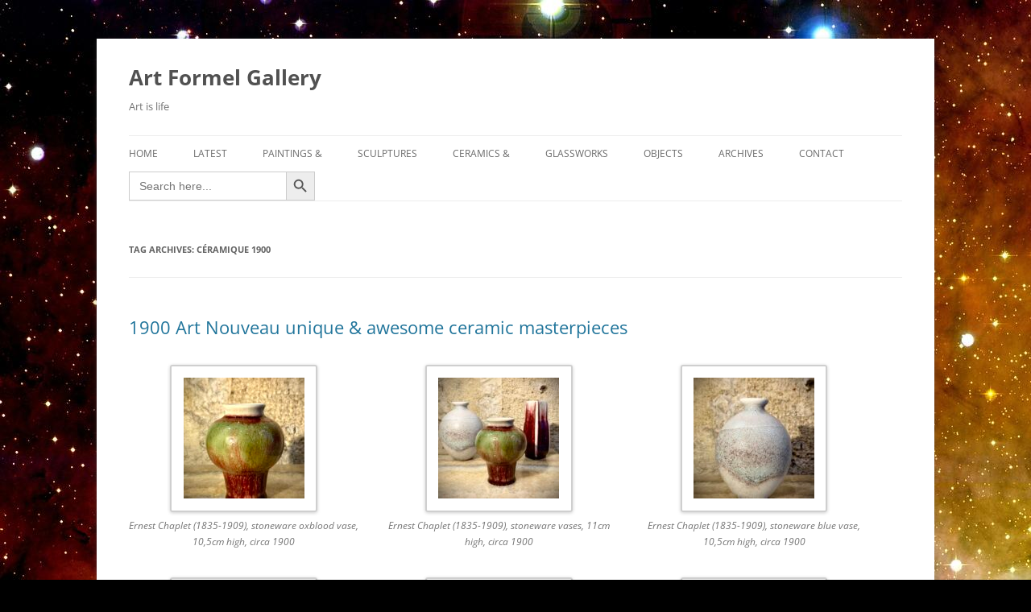

--- FILE ---
content_type: text/html; charset=UTF-8
request_url: https://artformel.com/tag/ceramique-1900/
body_size: 16798
content:
<!DOCTYPE html>
<html dir="ltr" lang="en-US" prefix="og: https://ogp.me/ns#">
<head>
<meta charset="UTF-8" />
<meta name="viewport" content="width=device-width, initial-scale=1.0" />

<link rel="profile" href="https://gmpg.org/xfn/11" />
<link rel="pingback" href="https://artformel.com/xmlrpc.php">
	<style>img:is([sizes="auto" i], [sizes^="auto," i]) { contain-intrinsic-size: 3000px 1500px }</style>
	
		<!-- All in One SEO 4.9.2 - aioseo.com -->
		<title>céramique 1900 | Art Formel Gallery</title>
	<meta name="robots" content="max-image-preview:large" />
	<link rel="canonical" href="https://artformel.com/tag/ceramique-1900/" />
	<meta name="generator" content="All in One SEO (AIOSEO) 4.9.2" />
		<script type="application/ld+json" class="aioseo-schema">
			{"@context":"https:\/\/schema.org","@graph":[{"@type":"BreadcrumbList","@id":"https:\/\/artformel.com\/tag\/ceramique-1900\/#breadcrumblist","itemListElement":[{"@type":"ListItem","@id":"https:\/\/artformel.com#listItem","position":1,"name":"Home","item":"https:\/\/artformel.com","nextItem":{"@type":"ListItem","@id":"https:\/\/artformel.com\/tag\/ceramique-1900\/#listItem","name":"c\u00e9ramique 1900"}},{"@type":"ListItem","@id":"https:\/\/artformel.com\/tag\/ceramique-1900\/#listItem","position":2,"name":"c\u00e9ramique 1900","previousItem":{"@type":"ListItem","@id":"https:\/\/artformel.com#listItem","name":"Home"}}]},{"@type":"CollectionPage","@id":"https:\/\/artformel.com\/tag\/ceramique-1900\/#collectionpage","url":"https:\/\/artformel.com\/tag\/ceramique-1900\/","name":"c\u00e9ramique 1900 | Art Formel Gallery","inLanguage":"en-US","isPartOf":{"@id":"https:\/\/artformel.com\/#website"},"breadcrumb":{"@id":"https:\/\/artformel.com\/tag\/ceramique-1900\/#breadcrumblist"}},{"@type":"Organization","@id":"https:\/\/artformel.com\/#organization","name":"Art Formel Gallery","description":"Art is life","url":"https:\/\/artformel.com\/","telephone":"+33612649910","logo":{"@type":"ImageObject","url":"https:\/\/artformel.com\/wp-content\/uploads\/2021\/02\/Art-Formel.jpg","@id":"https:\/\/artformel.com\/tag\/ceramique-1900\/#organizationLogo","width":624,"height":375,"caption":"Art Formel Gallery"},"image":{"@id":"https:\/\/artformel.com\/tag\/ceramique-1900\/#organizationLogo"},"sameAs":["https:\/\/www.facebook.com\/GalerieArtFormel?locale=fr_FR","https:\/\/www.instagram.com\/artformelgallery\/"]},{"@type":"WebSite","@id":"https:\/\/artformel.com\/#website","url":"https:\/\/artformel.com\/","name":"Art Formel Gallery","description":"Art is life","inLanguage":"en-US","publisher":{"@id":"https:\/\/artformel.com\/#organization"}}]}
		</script>
		<!-- All in One SEO -->

<link rel="alternate" type="application/rss+xml" title="Art Formel Gallery &raquo; Feed" href="https://artformel.com/feed/" />
<link rel="alternate" type="application/rss+xml" title="Art Formel Gallery &raquo; Comments Feed" href="https://artformel.com/comments/feed/" />
<link rel="alternate" type="application/rss+xml" title="Art Formel Gallery &raquo; céramique 1900 Tag Feed" href="https://artformel.com/tag/ceramique-1900/feed/" />
		<!-- This site uses the Google Analytics by MonsterInsights plugin v9.11.0 - Using Analytics tracking - https://www.monsterinsights.com/ -->
							<script src="//www.googletagmanager.com/gtag/js?id=G-H41K23C5KF"  data-cfasync="false" data-wpfc-render="false" type="text/javascript" async></script>
			<script data-cfasync="false" data-wpfc-render="false" type="text/javascript">
				var mi_version = '9.11.0';
				var mi_track_user = true;
				var mi_no_track_reason = '';
								var MonsterInsightsDefaultLocations = {"page_location":"https:\/\/artformel.com\/tag\/ceramique-1900\/"};
								if ( typeof MonsterInsightsPrivacyGuardFilter === 'function' ) {
					var MonsterInsightsLocations = (typeof MonsterInsightsExcludeQuery === 'object') ? MonsterInsightsPrivacyGuardFilter( MonsterInsightsExcludeQuery ) : MonsterInsightsPrivacyGuardFilter( MonsterInsightsDefaultLocations );
				} else {
					var MonsterInsightsLocations = (typeof MonsterInsightsExcludeQuery === 'object') ? MonsterInsightsExcludeQuery : MonsterInsightsDefaultLocations;
				}

								var disableStrs = [
										'ga-disable-G-H41K23C5KF',
									];

				/* Function to detect opted out users */
				function __gtagTrackerIsOptedOut() {
					for (var index = 0; index < disableStrs.length; index++) {
						if (document.cookie.indexOf(disableStrs[index] + '=true') > -1) {
							return true;
						}
					}

					return false;
				}

				/* Disable tracking if the opt-out cookie exists. */
				if (__gtagTrackerIsOptedOut()) {
					for (var index = 0; index < disableStrs.length; index++) {
						window[disableStrs[index]] = true;
					}
				}

				/* Opt-out function */
				function __gtagTrackerOptout() {
					for (var index = 0; index < disableStrs.length; index++) {
						document.cookie = disableStrs[index] + '=true; expires=Thu, 31 Dec 2099 23:59:59 UTC; path=/';
						window[disableStrs[index]] = true;
					}
				}

				if ('undefined' === typeof gaOptout) {
					function gaOptout() {
						__gtagTrackerOptout();
					}
				}
								window.dataLayer = window.dataLayer || [];

				window.MonsterInsightsDualTracker = {
					helpers: {},
					trackers: {},
				};
				if (mi_track_user) {
					function __gtagDataLayer() {
						dataLayer.push(arguments);
					}

					function __gtagTracker(type, name, parameters) {
						if (!parameters) {
							parameters = {};
						}

						if (parameters.send_to) {
							__gtagDataLayer.apply(null, arguments);
							return;
						}

						if (type === 'event') {
														parameters.send_to = monsterinsights_frontend.v4_id;
							var hookName = name;
							if (typeof parameters['event_category'] !== 'undefined') {
								hookName = parameters['event_category'] + ':' + name;
							}

							if (typeof MonsterInsightsDualTracker.trackers[hookName] !== 'undefined') {
								MonsterInsightsDualTracker.trackers[hookName](parameters);
							} else {
								__gtagDataLayer('event', name, parameters);
							}
							
						} else {
							__gtagDataLayer.apply(null, arguments);
						}
					}

					__gtagTracker('js', new Date());
					__gtagTracker('set', {
						'developer_id.dZGIzZG': true,
											});
					if ( MonsterInsightsLocations.page_location ) {
						__gtagTracker('set', MonsterInsightsLocations);
					}
										__gtagTracker('config', 'G-H41K23C5KF', {"forceSSL":"true","link_attribution":"true"} );
										window.gtag = __gtagTracker;										(function () {
						/* https://developers.google.com/analytics/devguides/collection/analyticsjs/ */
						/* ga and __gaTracker compatibility shim. */
						var noopfn = function () {
							return null;
						};
						var newtracker = function () {
							return new Tracker();
						};
						var Tracker = function () {
							return null;
						};
						var p = Tracker.prototype;
						p.get = noopfn;
						p.set = noopfn;
						p.send = function () {
							var args = Array.prototype.slice.call(arguments);
							args.unshift('send');
							__gaTracker.apply(null, args);
						};
						var __gaTracker = function () {
							var len = arguments.length;
							if (len === 0) {
								return;
							}
							var f = arguments[len - 1];
							if (typeof f !== 'object' || f === null || typeof f.hitCallback !== 'function') {
								if ('send' === arguments[0]) {
									var hitConverted, hitObject = false, action;
									if ('event' === arguments[1]) {
										if ('undefined' !== typeof arguments[3]) {
											hitObject = {
												'eventAction': arguments[3],
												'eventCategory': arguments[2],
												'eventLabel': arguments[4],
												'value': arguments[5] ? arguments[5] : 1,
											}
										}
									}
									if ('pageview' === arguments[1]) {
										if ('undefined' !== typeof arguments[2]) {
											hitObject = {
												'eventAction': 'page_view',
												'page_path': arguments[2],
											}
										}
									}
									if (typeof arguments[2] === 'object') {
										hitObject = arguments[2];
									}
									if (typeof arguments[5] === 'object') {
										Object.assign(hitObject, arguments[5]);
									}
									if ('undefined' !== typeof arguments[1].hitType) {
										hitObject = arguments[1];
										if ('pageview' === hitObject.hitType) {
											hitObject.eventAction = 'page_view';
										}
									}
									if (hitObject) {
										action = 'timing' === arguments[1].hitType ? 'timing_complete' : hitObject.eventAction;
										hitConverted = mapArgs(hitObject);
										__gtagTracker('event', action, hitConverted);
									}
								}
								return;
							}

							function mapArgs(args) {
								var arg, hit = {};
								var gaMap = {
									'eventCategory': 'event_category',
									'eventAction': 'event_action',
									'eventLabel': 'event_label',
									'eventValue': 'event_value',
									'nonInteraction': 'non_interaction',
									'timingCategory': 'event_category',
									'timingVar': 'name',
									'timingValue': 'value',
									'timingLabel': 'event_label',
									'page': 'page_path',
									'location': 'page_location',
									'title': 'page_title',
									'referrer' : 'page_referrer',
								};
								for (arg in args) {
																		if (!(!args.hasOwnProperty(arg) || !gaMap.hasOwnProperty(arg))) {
										hit[gaMap[arg]] = args[arg];
									} else {
										hit[arg] = args[arg];
									}
								}
								return hit;
							}

							try {
								f.hitCallback();
							} catch (ex) {
							}
						};
						__gaTracker.create = newtracker;
						__gaTracker.getByName = newtracker;
						__gaTracker.getAll = function () {
							return [];
						};
						__gaTracker.remove = noopfn;
						__gaTracker.loaded = true;
						window['__gaTracker'] = __gaTracker;
					})();
									} else {
										console.log("");
					(function () {
						function __gtagTracker() {
							return null;
						}

						window['__gtagTracker'] = __gtagTracker;
						window['gtag'] = __gtagTracker;
					})();
									}
			</script>
							<!-- / Google Analytics by MonsterInsights -->
		<script type="text/javascript">
/* <![CDATA[ */
window._wpemojiSettings = {"baseUrl":"https:\/\/s.w.org\/images\/core\/emoji\/15.0.3\/72x72\/","ext":".png","svgUrl":"https:\/\/s.w.org\/images\/core\/emoji\/15.0.3\/svg\/","svgExt":".svg","source":{"concatemoji":"https:\/\/artformel.com\/wp-includes\/js\/wp-emoji-release.min.js?ver=6.7.4"}};
/*! This file is auto-generated */
!function(i,n){var o,s,e;function c(e){try{var t={supportTests:e,timestamp:(new Date).valueOf()};sessionStorage.setItem(o,JSON.stringify(t))}catch(e){}}function p(e,t,n){e.clearRect(0,0,e.canvas.width,e.canvas.height),e.fillText(t,0,0);var t=new Uint32Array(e.getImageData(0,0,e.canvas.width,e.canvas.height).data),r=(e.clearRect(0,0,e.canvas.width,e.canvas.height),e.fillText(n,0,0),new Uint32Array(e.getImageData(0,0,e.canvas.width,e.canvas.height).data));return t.every(function(e,t){return e===r[t]})}function u(e,t,n){switch(t){case"flag":return n(e,"\ud83c\udff3\ufe0f\u200d\u26a7\ufe0f","\ud83c\udff3\ufe0f\u200b\u26a7\ufe0f")?!1:!n(e,"\ud83c\uddfa\ud83c\uddf3","\ud83c\uddfa\u200b\ud83c\uddf3")&&!n(e,"\ud83c\udff4\udb40\udc67\udb40\udc62\udb40\udc65\udb40\udc6e\udb40\udc67\udb40\udc7f","\ud83c\udff4\u200b\udb40\udc67\u200b\udb40\udc62\u200b\udb40\udc65\u200b\udb40\udc6e\u200b\udb40\udc67\u200b\udb40\udc7f");case"emoji":return!n(e,"\ud83d\udc26\u200d\u2b1b","\ud83d\udc26\u200b\u2b1b")}return!1}function f(e,t,n){var r="undefined"!=typeof WorkerGlobalScope&&self instanceof WorkerGlobalScope?new OffscreenCanvas(300,150):i.createElement("canvas"),a=r.getContext("2d",{willReadFrequently:!0}),o=(a.textBaseline="top",a.font="600 32px Arial",{});return e.forEach(function(e){o[e]=t(a,e,n)}),o}function t(e){var t=i.createElement("script");t.src=e,t.defer=!0,i.head.appendChild(t)}"undefined"!=typeof Promise&&(o="wpEmojiSettingsSupports",s=["flag","emoji"],n.supports={everything:!0,everythingExceptFlag:!0},e=new Promise(function(e){i.addEventListener("DOMContentLoaded",e,{once:!0})}),new Promise(function(t){var n=function(){try{var e=JSON.parse(sessionStorage.getItem(o));if("object"==typeof e&&"number"==typeof e.timestamp&&(new Date).valueOf()<e.timestamp+604800&&"object"==typeof e.supportTests)return e.supportTests}catch(e){}return null}();if(!n){if("undefined"!=typeof Worker&&"undefined"!=typeof OffscreenCanvas&&"undefined"!=typeof URL&&URL.createObjectURL&&"undefined"!=typeof Blob)try{var e="postMessage("+f.toString()+"("+[JSON.stringify(s),u.toString(),p.toString()].join(",")+"));",r=new Blob([e],{type:"text/javascript"}),a=new Worker(URL.createObjectURL(r),{name:"wpTestEmojiSupports"});return void(a.onmessage=function(e){c(n=e.data),a.terminate(),t(n)})}catch(e){}c(n=f(s,u,p))}t(n)}).then(function(e){for(var t in e)n.supports[t]=e[t],n.supports.everything=n.supports.everything&&n.supports[t],"flag"!==t&&(n.supports.everythingExceptFlag=n.supports.everythingExceptFlag&&n.supports[t]);n.supports.everythingExceptFlag=n.supports.everythingExceptFlag&&!n.supports.flag,n.DOMReady=!1,n.readyCallback=function(){n.DOMReady=!0}}).then(function(){return e}).then(function(){var e;n.supports.everything||(n.readyCallback(),(e=n.source||{}).concatemoji?t(e.concatemoji):e.wpemoji&&e.twemoji&&(t(e.twemoji),t(e.wpemoji)))}))}((window,document),window._wpemojiSettings);
/* ]]> */
</script>
<style id='wp-emoji-styles-inline-css' type='text/css'>

	img.wp-smiley, img.emoji {
		display: inline !important;
		border: none !important;
		box-shadow: none !important;
		height: 1em !important;
		width: 1em !important;
		margin: 0 0.07em !important;
		vertical-align: -0.1em !important;
		background: none !important;
		padding: 0 !important;
	}
</style>
<link rel='stylesheet' id='wp-block-library-css' href='https://artformel.com/wp-includes/css/dist/block-library/style.min.css?ver=6.7.4' type='text/css' media='all' />
<style id='wp-block-library-theme-inline-css' type='text/css'>
.wp-block-audio :where(figcaption){color:#555;font-size:13px;text-align:center}.is-dark-theme .wp-block-audio :where(figcaption){color:#ffffffa6}.wp-block-audio{margin:0 0 1em}.wp-block-code{border:1px solid #ccc;border-radius:4px;font-family:Menlo,Consolas,monaco,monospace;padding:.8em 1em}.wp-block-embed :where(figcaption){color:#555;font-size:13px;text-align:center}.is-dark-theme .wp-block-embed :where(figcaption){color:#ffffffa6}.wp-block-embed{margin:0 0 1em}.blocks-gallery-caption{color:#555;font-size:13px;text-align:center}.is-dark-theme .blocks-gallery-caption{color:#ffffffa6}:root :where(.wp-block-image figcaption){color:#555;font-size:13px;text-align:center}.is-dark-theme :root :where(.wp-block-image figcaption){color:#ffffffa6}.wp-block-image{margin:0 0 1em}.wp-block-pullquote{border-bottom:4px solid;border-top:4px solid;color:currentColor;margin-bottom:1.75em}.wp-block-pullquote cite,.wp-block-pullquote footer,.wp-block-pullquote__citation{color:currentColor;font-size:.8125em;font-style:normal;text-transform:uppercase}.wp-block-quote{border-left:.25em solid;margin:0 0 1.75em;padding-left:1em}.wp-block-quote cite,.wp-block-quote footer{color:currentColor;font-size:.8125em;font-style:normal;position:relative}.wp-block-quote:where(.has-text-align-right){border-left:none;border-right:.25em solid;padding-left:0;padding-right:1em}.wp-block-quote:where(.has-text-align-center){border:none;padding-left:0}.wp-block-quote.is-large,.wp-block-quote.is-style-large,.wp-block-quote:where(.is-style-plain){border:none}.wp-block-search .wp-block-search__label{font-weight:700}.wp-block-search__button{border:1px solid #ccc;padding:.375em .625em}:where(.wp-block-group.has-background){padding:1.25em 2.375em}.wp-block-separator.has-css-opacity{opacity:.4}.wp-block-separator{border:none;border-bottom:2px solid;margin-left:auto;margin-right:auto}.wp-block-separator.has-alpha-channel-opacity{opacity:1}.wp-block-separator:not(.is-style-wide):not(.is-style-dots){width:100px}.wp-block-separator.has-background:not(.is-style-dots){border-bottom:none;height:1px}.wp-block-separator.has-background:not(.is-style-wide):not(.is-style-dots){height:2px}.wp-block-table{margin:0 0 1em}.wp-block-table td,.wp-block-table th{word-break:normal}.wp-block-table :where(figcaption){color:#555;font-size:13px;text-align:center}.is-dark-theme .wp-block-table :where(figcaption){color:#ffffffa6}.wp-block-video :where(figcaption){color:#555;font-size:13px;text-align:center}.is-dark-theme .wp-block-video :where(figcaption){color:#ffffffa6}.wp-block-video{margin:0 0 1em}:root :where(.wp-block-template-part.has-background){margin-bottom:0;margin-top:0;padding:1.25em 2.375em}
</style>
<link rel='stylesheet' id='aioseo/css/src/vue/standalone/blocks/table-of-contents/global.scss-css' href='https://artformel.com/wp-content/plugins/all-in-one-seo-pack/dist/Lite/assets/css/table-of-contents/global.e90f6d47.css?ver=4.9.2' type='text/css' media='all' />
<style id='classic-theme-styles-inline-css' type='text/css'>
/*! This file is auto-generated */
.wp-block-button__link{color:#fff;background-color:#32373c;border-radius:9999px;box-shadow:none;text-decoration:none;padding:calc(.667em + 2px) calc(1.333em + 2px);font-size:1.125em}.wp-block-file__button{background:#32373c;color:#fff;text-decoration:none}
</style>
<style id='global-styles-inline-css' type='text/css'>
:root{--wp--preset--aspect-ratio--square: 1;--wp--preset--aspect-ratio--4-3: 4/3;--wp--preset--aspect-ratio--3-4: 3/4;--wp--preset--aspect-ratio--3-2: 3/2;--wp--preset--aspect-ratio--2-3: 2/3;--wp--preset--aspect-ratio--16-9: 16/9;--wp--preset--aspect-ratio--9-16: 9/16;--wp--preset--color--black: #000000;--wp--preset--color--cyan-bluish-gray: #abb8c3;--wp--preset--color--white: #fff;--wp--preset--color--pale-pink: #f78da7;--wp--preset--color--vivid-red: #cf2e2e;--wp--preset--color--luminous-vivid-orange: #ff6900;--wp--preset--color--luminous-vivid-amber: #fcb900;--wp--preset--color--light-green-cyan: #7bdcb5;--wp--preset--color--vivid-green-cyan: #00d084;--wp--preset--color--pale-cyan-blue: #8ed1fc;--wp--preset--color--vivid-cyan-blue: #0693e3;--wp--preset--color--vivid-purple: #9b51e0;--wp--preset--color--blue: #21759b;--wp--preset--color--dark-gray: #444;--wp--preset--color--medium-gray: #9f9f9f;--wp--preset--color--light-gray: #e6e6e6;--wp--preset--gradient--vivid-cyan-blue-to-vivid-purple: linear-gradient(135deg,rgba(6,147,227,1) 0%,rgb(155,81,224) 100%);--wp--preset--gradient--light-green-cyan-to-vivid-green-cyan: linear-gradient(135deg,rgb(122,220,180) 0%,rgb(0,208,130) 100%);--wp--preset--gradient--luminous-vivid-amber-to-luminous-vivid-orange: linear-gradient(135deg,rgba(252,185,0,1) 0%,rgba(255,105,0,1) 100%);--wp--preset--gradient--luminous-vivid-orange-to-vivid-red: linear-gradient(135deg,rgba(255,105,0,1) 0%,rgb(207,46,46) 100%);--wp--preset--gradient--very-light-gray-to-cyan-bluish-gray: linear-gradient(135deg,rgb(238,238,238) 0%,rgb(169,184,195) 100%);--wp--preset--gradient--cool-to-warm-spectrum: linear-gradient(135deg,rgb(74,234,220) 0%,rgb(151,120,209) 20%,rgb(207,42,186) 40%,rgb(238,44,130) 60%,rgb(251,105,98) 80%,rgb(254,248,76) 100%);--wp--preset--gradient--blush-light-purple: linear-gradient(135deg,rgb(255,206,236) 0%,rgb(152,150,240) 100%);--wp--preset--gradient--blush-bordeaux: linear-gradient(135deg,rgb(254,205,165) 0%,rgb(254,45,45) 50%,rgb(107,0,62) 100%);--wp--preset--gradient--luminous-dusk: linear-gradient(135deg,rgb(255,203,112) 0%,rgb(199,81,192) 50%,rgb(65,88,208) 100%);--wp--preset--gradient--pale-ocean: linear-gradient(135deg,rgb(255,245,203) 0%,rgb(182,227,212) 50%,rgb(51,167,181) 100%);--wp--preset--gradient--electric-grass: linear-gradient(135deg,rgb(202,248,128) 0%,rgb(113,206,126) 100%);--wp--preset--gradient--midnight: linear-gradient(135deg,rgb(2,3,129) 0%,rgb(40,116,252) 100%);--wp--preset--font-size--small: 13px;--wp--preset--font-size--medium: 20px;--wp--preset--font-size--large: 36px;--wp--preset--font-size--x-large: 42px;--wp--preset--spacing--20: 0.44rem;--wp--preset--spacing--30: 0.67rem;--wp--preset--spacing--40: 1rem;--wp--preset--spacing--50: 1.5rem;--wp--preset--spacing--60: 2.25rem;--wp--preset--spacing--70: 3.38rem;--wp--preset--spacing--80: 5.06rem;--wp--preset--shadow--natural: 6px 6px 9px rgba(0, 0, 0, 0.2);--wp--preset--shadow--deep: 12px 12px 50px rgba(0, 0, 0, 0.4);--wp--preset--shadow--sharp: 6px 6px 0px rgba(0, 0, 0, 0.2);--wp--preset--shadow--outlined: 6px 6px 0px -3px rgba(255, 255, 255, 1), 6px 6px rgba(0, 0, 0, 1);--wp--preset--shadow--crisp: 6px 6px 0px rgba(0, 0, 0, 1);}:where(.is-layout-flex){gap: 0.5em;}:where(.is-layout-grid){gap: 0.5em;}body .is-layout-flex{display: flex;}.is-layout-flex{flex-wrap: wrap;align-items: center;}.is-layout-flex > :is(*, div){margin: 0;}body .is-layout-grid{display: grid;}.is-layout-grid > :is(*, div){margin: 0;}:where(.wp-block-columns.is-layout-flex){gap: 2em;}:where(.wp-block-columns.is-layout-grid){gap: 2em;}:where(.wp-block-post-template.is-layout-flex){gap: 1.25em;}:where(.wp-block-post-template.is-layout-grid){gap: 1.25em;}.has-black-color{color: var(--wp--preset--color--black) !important;}.has-cyan-bluish-gray-color{color: var(--wp--preset--color--cyan-bluish-gray) !important;}.has-white-color{color: var(--wp--preset--color--white) !important;}.has-pale-pink-color{color: var(--wp--preset--color--pale-pink) !important;}.has-vivid-red-color{color: var(--wp--preset--color--vivid-red) !important;}.has-luminous-vivid-orange-color{color: var(--wp--preset--color--luminous-vivid-orange) !important;}.has-luminous-vivid-amber-color{color: var(--wp--preset--color--luminous-vivid-amber) !important;}.has-light-green-cyan-color{color: var(--wp--preset--color--light-green-cyan) !important;}.has-vivid-green-cyan-color{color: var(--wp--preset--color--vivid-green-cyan) !important;}.has-pale-cyan-blue-color{color: var(--wp--preset--color--pale-cyan-blue) !important;}.has-vivid-cyan-blue-color{color: var(--wp--preset--color--vivid-cyan-blue) !important;}.has-vivid-purple-color{color: var(--wp--preset--color--vivid-purple) !important;}.has-black-background-color{background-color: var(--wp--preset--color--black) !important;}.has-cyan-bluish-gray-background-color{background-color: var(--wp--preset--color--cyan-bluish-gray) !important;}.has-white-background-color{background-color: var(--wp--preset--color--white) !important;}.has-pale-pink-background-color{background-color: var(--wp--preset--color--pale-pink) !important;}.has-vivid-red-background-color{background-color: var(--wp--preset--color--vivid-red) !important;}.has-luminous-vivid-orange-background-color{background-color: var(--wp--preset--color--luminous-vivid-orange) !important;}.has-luminous-vivid-amber-background-color{background-color: var(--wp--preset--color--luminous-vivid-amber) !important;}.has-light-green-cyan-background-color{background-color: var(--wp--preset--color--light-green-cyan) !important;}.has-vivid-green-cyan-background-color{background-color: var(--wp--preset--color--vivid-green-cyan) !important;}.has-pale-cyan-blue-background-color{background-color: var(--wp--preset--color--pale-cyan-blue) !important;}.has-vivid-cyan-blue-background-color{background-color: var(--wp--preset--color--vivid-cyan-blue) !important;}.has-vivid-purple-background-color{background-color: var(--wp--preset--color--vivid-purple) !important;}.has-black-border-color{border-color: var(--wp--preset--color--black) !important;}.has-cyan-bluish-gray-border-color{border-color: var(--wp--preset--color--cyan-bluish-gray) !important;}.has-white-border-color{border-color: var(--wp--preset--color--white) !important;}.has-pale-pink-border-color{border-color: var(--wp--preset--color--pale-pink) !important;}.has-vivid-red-border-color{border-color: var(--wp--preset--color--vivid-red) !important;}.has-luminous-vivid-orange-border-color{border-color: var(--wp--preset--color--luminous-vivid-orange) !important;}.has-luminous-vivid-amber-border-color{border-color: var(--wp--preset--color--luminous-vivid-amber) !important;}.has-light-green-cyan-border-color{border-color: var(--wp--preset--color--light-green-cyan) !important;}.has-vivid-green-cyan-border-color{border-color: var(--wp--preset--color--vivid-green-cyan) !important;}.has-pale-cyan-blue-border-color{border-color: var(--wp--preset--color--pale-cyan-blue) !important;}.has-vivid-cyan-blue-border-color{border-color: var(--wp--preset--color--vivid-cyan-blue) !important;}.has-vivid-purple-border-color{border-color: var(--wp--preset--color--vivid-purple) !important;}.has-vivid-cyan-blue-to-vivid-purple-gradient-background{background: var(--wp--preset--gradient--vivid-cyan-blue-to-vivid-purple) !important;}.has-light-green-cyan-to-vivid-green-cyan-gradient-background{background: var(--wp--preset--gradient--light-green-cyan-to-vivid-green-cyan) !important;}.has-luminous-vivid-amber-to-luminous-vivid-orange-gradient-background{background: var(--wp--preset--gradient--luminous-vivid-amber-to-luminous-vivid-orange) !important;}.has-luminous-vivid-orange-to-vivid-red-gradient-background{background: var(--wp--preset--gradient--luminous-vivid-orange-to-vivid-red) !important;}.has-very-light-gray-to-cyan-bluish-gray-gradient-background{background: var(--wp--preset--gradient--very-light-gray-to-cyan-bluish-gray) !important;}.has-cool-to-warm-spectrum-gradient-background{background: var(--wp--preset--gradient--cool-to-warm-spectrum) !important;}.has-blush-light-purple-gradient-background{background: var(--wp--preset--gradient--blush-light-purple) !important;}.has-blush-bordeaux-gradient-background{background: var(--wp--preset--gradient--blush-bordeaux) !important;}.has-luminous-dusk-gradient-background{background: var(--wp--preset--gradient--luminous-dusk) !important;}.has-pale-ocean-gradient-background{background: var(--wp--preset--gradient--pale-ocean) !important;}.has-electric-grass-gradient-background{background: var(--wp--preset--gradient--electric-grass) !important;}.has-midnight-gradient-background{background: var(--wp--preset--gradient--midnight) !important;}.has-small-font-size{font-size: var(--wp--preset--font-size--small) !important;}.has-medium-font-size{font-size: var(--wp--preset--font-size--medium) !important;}.has-large-font-size{font-size: var(--wp--preset--font-size--large) !important;}.has-x-large-font-size{font-size: var(--wp--preset--font-size--x-large) !important;}
:where(.wp-block-post-template.is-layout-flex){gap: 1.25em;}:where(.wp-block-post-template.is-layout-grid){gap: 1.25em;}
:where(.wp-block-columns.is-layout-flex){gap: 2em;}:where(.wp-block-columns.is-layout-grid){gap: 2em;}
:root :where(.wp-block-pullquote){font-size: 1.5em;line-height: 1.6;}
</style>
<link rel='stylesheet' id='ivory-search-styles-css' href='https://artformel.com/wp-content/plugins/add-search-to-menu/public/css/ivory-search.min.css?ver=5.5.13' type='text/css' media='all' />
<link rel='stylesheet' id='twentytwelve-fonts-css' href='https://artformel.com/wp-content/themes/twentytwelve/fonts/font-open-sans.css?ver=20230328' type='text/css' media='all' />
<link rel='stylesheet' id='twentytwelve-style-css' href='https://artformel.com/wp-content/themes/twentytwelve/style.css?ver=20251202' type='text/css' media='all' />
<link rel='stylesheet' id='twentytwelve-block-style-css' href='https://artformel.com/wp-content/themes/twentytwelve/css/blocks.css?ver=20251031' type='text/css' media='all' />
<script type="text/javascript" src="https://artformel.com/wp-content/plugins/google-analytics-for-wordpress/assets/js/frontend-gtag.min.js?ver=9.11.0" id="monsterinsights-frontend-script-js" async="async" data-wp-strategy="async"></script>
<script data-cfasync="false" data-wpfc-render="false" type="text/javascript" id='monsterinsights-frontend-script-js-extra'>/* <![CDATA[ */
var monsterinsights_frontend = {"js_events_tracking":"true","download_extensions":"doc,pdf,ppt,zip,xls,docx,pptx,xlsx","inbound_paths":"[{\"path\":\"\\\/go\\\/\",\"label\":\"affiliate\"},{\"path\":\"\\\/recommend\\\/\",\"label\":\"affiliate\"}]","home_url":"https:\/\/artformel.com","hash_tracking":"false","v4_id":"G-H41K23C5KF"};/* ]]> */
</script>
<script type="text/javascript" src="https://artformel.com/wp-includes/js/jquery/jquery.min.js?ver=3.7.1" id="jquery-core-js"></script>
<script type="text/javascript" src="https://artformel.com/wp-includes/js/jquery/jquery-migrate.min.js?ver=3.4.1" id="jquery-migrate-js"></script>
<script type="text/javascript" src="https://artformel.com/wp-content/themes/twentytwelve/js/navigation.js?ver=20250303" id="twentytwelve-navigation-js" defer="defer" data-wp-strategy="defer"></script>
<script type="text/javascript" src="https://artformel.com/wp-content/plugins/google-analyticator/external-tracking.min.js?ver=6.5.7" id="ga-external-tracking-js"></script>
<link rel="https://api.w.org/" href="https://artformel.com/wp-json/" /><link rel="alternate" title="JSON" type="application/json" href="https://artformel.com/wp-json/wp/v2/tags/110" /><link rel="EditURI" type="application/rsd+xml" title="RSD" href="https://artformel.com/xmlrpc.php?rsd" />
<meta name="generator" content="WordPress 6.7.4" />
<script type="text/javascript">
	window._se_plugin_version = '8.1.9';
</script>

<style type="text/css"></style>
<style type="text/css" id="custom-background-css">
body.custom-background { background-color: #000000; background-image: url("https://artformel.com/wp-content/uploads/2015/01/In-The-Center-Of-The-Rosette-Nebula.jpg"); background-position: left top; background-size: auto; background-repeat: repeat; background-attachment: scroll; }
</style>
	<style>
.synved-social-resolution-single {
display: inline-block;
}
.synved-social-resolution-normal {
display: inline-block;
}
.synved-social-resolution-hidef {
display: none;
}

@media only screen and (min--moz-device-pixel-ratio: 2),
only screen and (-o-min-device-pixel-ratio: 2/1),
only screen and (-webkit-min-device-pixel-ratio: 2),
only screen and (min-device-pixel-ratio: 2),
only screen and (min-resolution: 2dppx),
only screen and (min-resolution: 192dpi) {
	.synved-social-resolution-normal {
	display: none;
	}
	.synved-social-resolution-hidef {
	display: inline-block;
	}
}
</style><!-- Google Analytics Tracking by Google Analyticator 6.5.7 -->
<script type="text/javascript">
    var analyticsFileTypes = [];
    var analyticsSnippet = 'disabled';
    var analyticsEventTracking = 'enabled';
</script>
<script type="text/javascript">
	(function(i,s,o,g,r,a,m){i['GoogleAnalyticsObject']=r;i[r]=i[r]||function(){
	(i[r].q=i[r].q||[]).push(arguments)},i[r].l=1*new Date();a=s.createElement(o),
	m=s.getElementsByTagName(o)[0];a.async=1;a.src=g;m.parentNode.insertBefore(a,m)
	})(window,document,'script','//www.google-analytics.com/analytics.js','ga');
	ga('create', 'UA-70419857-1', 'auto');
 
	ga('send', 'pageview');
</script>
</head>

<body class="archive tag tag-ceramique-1900 tag-110 custom-background wp-embed-responsive twentytwelve full-width custom-font-enabled single-author">
<div id="page" class="hfeed site">
	<a class="screen-reader-text skip-link" href="#content">Skip to content</a>
	<header id="masthead" class="site-header">
		<hgroup>
							<h1 class="site-title"><a href="https://artformel.com/" rel="home" >Art Formel Gallery</a></h1>
								<h2 class="site-description">Art is life</h2>
					</hgroup>

		<nav id="site-navigation" class="main-navigation">
			<button class="menu-toggle">Menu</button>
			<div class="menu-menu-1-container"><ul id="menu-menu-1" class="nav-menu"><li id="menu-item-17" class="menu-item menu-item-type-custom menu-item-object-custom menu-item-17"><a href="http://artformel.com/home">Home</a></li>
<li id="menu-item-1087" class="menu-item menu-item-type-post_type menu-item-object-page menu-item-1087"><a href="https://artformel.com/news/">Latest</a></li>
<li id="menu-item-20" class="menu-item menu-item-type-post_type menu-item-object-page menu-item-has-children menu-item-20"><a href="https://artformel.com/paintings/">Paintings &#038;</a>
<ul class="sub-menu">
	<li id="menu-item-357" class="menu-item menu-item-type-taxonomy menu-item-object-category menu-item-357"><a href="https://artformel.com/category/drawings/">Drawings</a></li>
</ul>
</li>
<li id="menu-item-43" class="menu-item menu-item-type-post_type menu-item-object-page menu-item-43"><a href="https://artformel.com/sculptures/">Sculptures</a></li>
<li id="menu-item-28" class="menu-item menu-item-type-post_type menu-item-object-page menu-item-has-children menu-item-28"><a href="https://artformel.com/ceramics/">Ceramics &#038;</a>
<ul class="sub-menu">
	<li id="menu-item-85" class="menu-item menu-item-type-taxonomy menu-item-object-category menu-item-85"><a href="https://artformel.com/category/1900/" title="Art Nouveau">1900</a></li>
	<li id="menu-item-115" class="menu-item menu-item-type-taxonomy menu-item-object-category menu-item-115"><a href="https://artformel.com/category/1930/" title="Art Déco">1930</a></li>
	<li id="menu-item-116" class="menu-item menu-item-type-taxonomy menu-item-object-category menu-item-116"><a href="https://artformel.com/category/1950/" title="Design">1950</a></li>
</ul>
</li>
<li id="menu-item-30" class="menu-item menu-item-type-post_type menu-item-object-page menu-item-30"><a href="https://artformel.com/glassworks/">Glassworks</a></li>
<li id="menu-item-70" class="menu-item menu-item-type-post_type menu-item-object-page menu-item-70"><a href="https://artformel.com/objects/">Objects</a></li>
<li id="menu-item-1572" class="menu-item menu-item-type-post_type menu-item-object-page menu-item-1572"><a href="https://artformel.com/1569-2/">Archives</a></li>
<li id="menu-item-36" class="menu-item menu-item-type-post_type menu-item-object-page menu-item-36"><a href="https://artformel.com/contact/">Contact</a></li>
<li class=" astm-search-menu is-menu default menu-item"><form  class="is-search-form is-form-style is-form-style-3 is-form-id-0 " action="https://artformel.com/" method="get" role="search" ><label for="is-search-input-0"><span class="is-screen-reader-text">Search for:</span><input  type="search" id="is-search-input-0" name="s" value="" class="is-search-input" placeholder="Search here..." autocomplete=off /></label><button type="submit" class="is-search-submit"><span class="is-screen-reader-text">Search Button</span><span class="is-search-icon"><svg focusable="false" aria-label="Search" xmlns="http://www.w3.org/2000/svg" viewBox="0 0 24 24" width="24px"><path d="M15.5 14h-.79l-.28-.27C15.41 12.59 16 11.11 16 9.5 16 5.91 13.09 3 9.5 3S3 5.91 3 9.5 5.91 16 9.5 16c1.61 0 3.09-.59 4.23-1.57l.27.28v.79l5 4.99L20.49 19l-4.99-5zm-6 0C7.01 14 5 11.99 5 9.5S7.01 5 9.5 5 14 7.01 14 9.5 11.99 14 9.5 14z"></path></svg></span></button></form></li></ul></div>		</nav><!-- #site-navigation -->

			</header><!-- #masthead -->

	<div id="main" class="wrapper">

	<section id="primary" class="site-content">
		<div id="content" role="main">

					<header class="archive-header">
				<h1 class="archive-title">
				Tag Archives: <span>céramique 1900</span>				</h1>

						</header><!-- .archive-header -->

			
	<article id="post-93" class="post-93 post type-post status-publish format-standard hentry category-4 tag-alcide-chaumeil-henry-gaupillat tag-alexandre-bigot tag-alexandre-sandier tag-amazing-ceramic-masterpiece tag-antiques-paris tag-antiquite tag-antiquites tag-art-gallery tag-art-nouveau tag-auguste-delaherche tag-bamboo-vase tag-bruere tag-bruere-gdv tag-cactus tag-carries tag-cartier tag-ceramic-1900 tag-ceramic-lamp tag-ceramic-master-piece tag-ceramic1900 tag-ceramique-1900 tag-ceramique-art-nouveau tag-ceramique1900 tag-ceramiques-1900 tag-charles-catteau tag-clement-massier tag-dalpayrat tag-deck tag-delphin-massier tag-edmond-lachenal tag-edouard-colonna tag-egyptian-blue tag-elephant tag-emile-decoeur tag-emile-lenoble tag-ernest-bussiere tag-ernest-chaplet tag-etienne-moreau-nelaton tag-eugene-lion tag-flea-market tag-french-art-nouveau-ceramic tag-galerie-dart tag-gaziello tag-georges-hoentschel tag-georges-serre tag-golfe-juan tag-gustave-keller tag-gustavsberg tag-henri-de-vallombreuse tag-hoentschel tag-inkwell tag-iridescent tag-iridescent-ceramic-dragon-vase tag-iris tag-iris-ceramic tag-jean-barol tag-jean-carries tag-jean-coulon tag-jean-gaziello tag-jean-jacques-lachenal tag-jean-pointu tag-jeanneney tag-jerome-massier tag-jules-vieillard-bordeaux tag-kg tag-kg-luneville tag-kellerguerin tag-kellerguerin-luneville tag-lachenal tag-le-marais tag-le-marche-aux-puces tag-leon-pointu tag-les-puces tag-les-puces-de-clignancourt tag-levy-dhurmer tag-lizard-vase tag-lobster tag-lucien-levy-dhurmer tag-lucien-weissenburger tag-manufacture-nationale-de-sevres tag-massier tag-masterpiece tag-mistletoe tag-mougin tag-mougin-freres tag-nancy tag-nils-de-barck tag-pacton tag-paul-jeanneney tag-perrot tag-pied-dalouette tag-pierre-adrien-dalpayrat tag-pierre-pacton tag-pine tag-poppy tag-poppyflower tag-porcelain tag-puces-de-saint-ouen tag-raoul-lachenal tag-robert-linzeler tag-salamander-vase tag-sandstone-vase tag-school-of-carries tag-serre tag-silver-mount tag-simmen tag-snail tag-snake tag-sterling-silver-mount tag-sterling-silver-mounted-ceramic-pitcher tag-theo-perrot tag-theodore-deck tag-thistle tag-vallauris tag-vase tag-vases tag-vieillard tag-village-saint-paul tag-w-gennerberg tag-waterlily tag-zsolnay">
				<header class="entry-header">
			
						<h1 class="entry-title">
				<a href="https://artformel.com/1900/" rel="bookmark">1900 Art Nouveau unique &#038; awesome ceramic masterpieces</a>
			</h1>
								</header><!-- .entry-header -->

				<div class="entry-content">
			
		<style type="text/css">
			#gallery-1 {
				margin: auto;
			}
			#gallery-1 .gallery-item {
				float: left;
				margin-top: 10px;
				text-align: center;
				width: 33%;
			}
			#gallery-1 img {
				border: 2px solid #cfcfcf;
			}
			#gallery-1 .gallery-caption {
				margin-left: 0;
			}
			/* see gallery_shortcode() in wp-includes/media.php */
		</style>
		<div id='gallery-1' class='gallery galleryid-93 gallery-columns-3 gallery-size-thumbnail'><dl class='gallery-item'>
			<dt class='gallery-icon portrait'>
				<a href='https://artformel.com/ceramics/ernest-chaplet-11/'><img decoding="async" width="150" height="150" src="https://artformel.com/wp-content/uploads/Ernest-Chaplet-3-150x150.jpg" class="attachment-thumbnail size-thumbnail" alt="Ernest Chaplet" aria-describedby="gallery-1-1813" /></a>
			</dt>
				<dd class='wp-caption-text gallery-caption' id='gallery-1-1813'>
				Ernest Chaplet (1835-1909), stoneware oxblood vase, 10,5cm high, circa 1900
				</dd></dl><dl class='gallery-item'>
			<dt class='gallery-icon landscape'>
				<a href='https://artformel.com/ceramics/ernest-chaplet-9/'><img decoding="async" width="150" height="150" src="https://artformel.com/wp-content/uploads/Ernest-Chaplet-1-150x150.jpg" class="attachment-thumbnail size-thumbnail" alt="Ernest Chaplet" aria-describedby="gallery-1-1811" /></a>
			</dt>
				<dd class='wp-caption-text gallery-caption' id='gallery-1-1811'>
				Ernest Chaplet (1835-1909), stoneware vases, 11cm high, circa 1900
				</dd></dl><dl class='gallery-item'>
			<dt class='gallery-icon portrait'>
				<a href='https://artformel.com/ceramics/ernest-chaplet-10/'><img decoding="async" width="150" height="150" src="https://artformel.com/wp-content/uploads/Ernest-Chaplet-2-150x150.jpg" class="attachment-thumbnail size-thumbnail" alt="Ernest Chaplet" aria-describedby="gallery-1-1812" /></a>
			</dt>
				<dd class='wp-caption-text gallery-caption' id='gallery-1-1812'>
				Ernest Chaplet (1835-1909), stoneware blue vase, 10,5cm high, circa 1900
				</dd></dl><br style="clear: both" /><dl class='gallery-item'>
			<dt class='gallery-icon landscape'>
				<a href='https://artformel.com/ceramics/pierre-adrien-dalpayrat-17/'><img loading="lazy" decoding="async" width="150" height="150" src="https://artformel.com/wp-content/uploads/Pierre-Adrien-Dalpayrat-1-150x150.jpg" class="attachment-thumbnail size-thumbnail" alt="" aria-describedby="gallery-1-2018" srcset="https://artformel.com/wp-content/uploads/Pierre-Adrien-Dalpayrat-1-150x150.jpg 150w, https://artformel.com/wp-content/uploads/Pierre-Adrien-Dalpayrat-1-300x300.jpg 300w, https://artformel.com/wp-content/uploads/Pierre-Adrien-Dalpayrat-1.jpg 1024w, https://artformel.com/wp-content/uploads/Pierre-Adrien-Dalpayrat-1-768x768.jpg 768w, https://artformel.com/wp-content/uploads/Pierre-Adrien-Dalpayrat-1-624x624.jpg 624w" sizes="auto, (max-width: 150px) 100vw, 150px" /></a>
			</dt>
				<dd class='wp-caption-text gallery-caption' id='gallery-1-2018'>
				Pierre Adrien Dalpayrat (1844-1910), oxblood stoneware vase, 51cm high, circa 1900
				</dd></dl><dl class='gallery-item'>
			<dt class='gallery-icon portrait'>
				<a href='https://artformel.com/ceramics/auguste-delaherche-5/'><img loading="lazy" decoding="async" width="150" height="150" src="https://artformel.com/wp-content/uploads/Auguste-Delaherche-150x150.jpg" class="attachment-thumbnail size-thumbnail" alt="Auguste Delaherche (1857-1940), huge stoneware vase with 4 handles, 66cm high by 30cm of diameter, circa 1900" aria-describedby="gallery-1-1672" /></a>
			</dt>
				<dd class='wp-caption-text gallery-caption' id='gallery-1-1672'>
				Auguste Delaherche (1857-1940), huge stoneware vase with 4 handles, 66cm high by 30cm of diameter, circa 1900
				</dd></dl><dl class='gallery-item'>
			<dt class='gallery-icon portrait'>
				<a href='https://artformel.com/ceramics/dalpayrat-5/'><img loading="lazy" decoding="async" width="150" height="150" src="https://artformel.com/wp-content/uploads/2018/11/Dalpayrat1-150x150.jpg" class="attachment-thumbnail size-thumbnail" alt="Pierre Adrien Dalpayrat" aria-describedby="gallery-1-1209" /></a>
			</dt>
				<dd class='wp-caption-text gallery-caption' id='gallery-1-1209'>
				Pierre Adrien Dalpayrat (1844-1910), stoneware vase, 21cm high, circa 1900
				</dd></dl><br style="clear: both" /><dl class='gallery-item'>
			<dt class='gallery-icon portrait'>
				<a href='https://artformel.com/ceramics/raoul-lachenal-4/'><img loading="lazy" decoding="async" width="150" height="150" src="https://artformel.com/wp-content/uploads/2020/07/Raoul-Lachenal-150x150.jpg" class="attachment-thumbnail size-thumbnail" alt="Raoul Lachenal" aria-describedby="gallery-1-1439" /></a>
			</dt>
				<dd class='wp-caption-text gallery-caption' id='gallery-1-1439'>
				Raoul Lachenal (1885-1956), huge stoneware vase, 38cm high, circa 1900
				</dd></dl><dl class='gallery-item'>
			<dt class='gallery-icon portrait'>
				<a href='https://artformel.com/ceramics/jerome-massier-2/'><img loading="lazy" decoding="async" width="150" height="150" src="https://artformel.com/wp-content/uploads/Jerome-Massier-150x150.jpg" class="attachment-thumbnail size-thumbnail" alt="Jérôme Massier" aria-describedby="gallery-1-1616" /></a>
			</dt>
				<dd class='wp-caption-text gallery-caption' id='gallery-1-1616'>
				Jérôme Massier (1850-1916), iridescent ceramic flower vase, 34cm high, circa 1900
				</dd></dl><dl class='gallery-item'>
			<dt class='gallery-icon landscape'>
				<a href='https://artformel.com/ceramics/zsolnay-10/'><img loading="lazy" decoding="async" width="150" height="150" src="https://artformel.com/wp-content/uploads/Zsolnay-3-150x150.jpg" class="attachment-thumbnail size-thumbnail" alt="Zsolnay" aria-describedby="gallery-1-2019" srcset="https://artformel.com/wp-content/uploads/Zsolnay-3-150x150.jpg 150w, https://artformel.com/wp-content/uploads/Zsolnay-3-300x300.jpg 300w, https://artformel.com/wp-content/uploads/Zsolnay-3.jpg 1024w, https://artformel.com/wp-content/uploads/Zsolnay-3-768x768.jpg 768w, https://artformel.com/wp-content/uploads/Zsolnay-3-624x624.jpg 624w" sizes="auto, (max-width: 150px) 100vw, 150px" /></a>
			</dt>
				<dd class='wp-caption-text gallery-caption' id='gallery-1-2019'>
				Zsolnay, Pecs, iridescent ceramic vase, 47cm high, circa 1900
				</dd></dl><br style="clear: both" /><dl class='gallery-item'>
			<dt class='gallery-icon portrait'>
				<a href='https://artformel.com/ceramics/ernest-chaplet-15/'><img loading="lazy" decoding="async" width="150" height="150" src="https://artformel.com/wp-content/uploads/Ernest-Chaplet-7-150x150.jpg" class="attachment-thumbnail size-thumbnail" alt="" aria-describedby="gallery-1-2014" /></a>
			</dt>
				<dd class='wp-caption-text gallery-caption' id='gallery-1-2014'>
				Ernest Chaplet (1835-1909), stoneware vase, 11cm high, circa 1900
				</dd></dl><dl class='gallery-item'>
			<dt class='gallery-icon portrait'>
				<a href='https://artformel.com/ceramics/zsolnay-9/'><img loading="lazy" decoding="async" width="150" height="150" src="https://artformel.com/wp-content/uploads/Zsolnay-2-150x150.jpg" class="attachment-thumbnail size-thumbnail" alt="Zsolnay, Pecs" aria-describedby="gallery-1-1974" /></a>
			</dt>
				<dd class='wp-caption-text gallery-caption' id='gallery-1-1974'>
				Zsolnay, Pecs, iridescent ceramic vase, 16cm high, circa 1900
				</dd></dl><dl class='gallery-item'>
			<dt class='gallery-icon portrait'>
				<a href='https://artformel.com/ceramics/clement-massier-28/'><img loading="lazy" decoding="async" width="150" height="150" src="https://artformel.com/wp-content/uploads/Clement-Massier-7-150x150.jpg" class="attachment-thumbnail size-thumbnail" alt="Clément Massier (1844-1917), Golfe-Juan, iridescent ceramic vase, 25cm high, circa 1900" aria-describedby="gallery-1-1949" /></a>
			</dt>
				<dd class='wp-caption-text gallery-caption' id='gallery-1-1949'>
				Clément Massier (1844-1917), Golfe-Juan, iridescent ceramic vase, 25cm high, circa 1900
				</dd></dl><br style="clear: both" /><dl class='gallery-item'>
			<dt class='gallery-icon portrait'>
				<a href='https://artformel.com/ceramics/edmond-lachenal-9/'><img loading="lazy" decoding="async" width="150" height="150" src="https://artformel.com/wp-content/uploads/2016/12/Edmond-Lachenal-150x150.jpg" class="attachment-thumbnail size-thumbnail" alt="Edmond Lachenal" aria-describedby="gallery-1-901" /></a>
			</dt>
				<dd class='wp-caption-text gallery-caption' id='gallery-1-901'>
				Edmond Lachenal (1855-1948), porcelain stoneware vase, 12cm high by 12 cm of diameter, circa 1900
				</dd></dl><dl class='gallery-item'>
			<dt class='gallery-icon portrait'>
				<a href='https://artformel.com/ceramics/jerome-massier/'><img loading="lazy" decoding="async" width="150" height="150" src="https://artformel.com/wp-content/uploads/2020/10/Jérome-Massier-150x150.jpg" class="attachment-thumbnail size-thumbnail" alt="Jérôme Massier" aria-describedby="gallery-1-1454" /></a>
			</dt>
				<dd class='wp-caption-text gallery-caption' id='gallery-1-1454'>
				Jérôme Massier (1850-1926), iridescent ceramic thistle vase, 21cm high, circa 1900
				</dd></dl><dl class='gallery-item'>
			<dt class='gallery-icon portrait'>
				<a href='https://artformel.com/ceramics/emile-decoeur-2/'><img loading="lazy" decoding="async" width="150" height="150" src="https://artformel.com/wp-content/uploads/2016/06/Emile-Decoeur-150x150.jpg" class="attachment-thumbnail size-thumbnail" alt="Emile Decoeur" aria-describedby="gallery-1-810" /></a>
			</dt>
				<dd class='wp-caption-text gallery-caption' id='gallery-1-810'>
				Emile Decoeur (1876-1953), stoneware vase, 18,7cm high, circa 1900
				</dd></dl><br style="clear: both" /><dl class='gallery-item'>
			<dt class='gallery-icon portrait'>
				<a href='https://artformel.com/ceramics/jean-carries/'><img loading="lazy" decoding="async" width="150" height="150" src="https://artformel.com/wp-content/uploads/2021/01/Jean-Carries-150x150.jpg" class="attachment-thumbnail size-thumbnail" alt="Jean Carriès" aria-describedby="gallery-1-1495" /></a>
			</dt>
				<dd class='wp-caption-text gallery-caption' id='gallery-1-1495'>
				Jean Carriès (1855-1894), stoneware vase with a rose drop, 18,5cm high, circa 1890
				</dd></dl><dl class='gallery-item'>
			<dt class='gallery-icon landscape'>
				<a href='https://artformel.com/ceramics/paul-jeanneney-3/'><img loading="lazy" decoding="async" width="150" height="150" src="https://artformel.com/wp-content/uploads/2019/01/Paul-Jeanneney-150x150.jpeg" class="attachment-thumbnail size-thumbnail" alt="Paul Jeanneney" aria-describedby="gallery-1-1238" /></a>
			</dt>
				<dd class='wp-caption-text gallery-caption' id='gallery-1-1238'>
				Paul Jeanneney (1861-1920), school of Carriès, stoneware vase, 9cm high by 10cm of diameter, circa 1900
				</dd></dl><dl class='gallery-item'>
			<dt class='gallery-icon portrait'>
				<a href='https://artformel.com/ceramics/georges-hoentschel-2/'><img loading="lazy" decoding="async" width="150" height="150" src="https://artformel.com/wp-content/uploads/2019/02/Georges-Hoentschel-150x150.jpg" class="attachment-thumbnail size-thumbnail" alt="Georges Hoentschel" aria-describedby="gallery-1-1245" /></a>
			</dt>
				<dd class='wp-caption-text gallery-caption' id='gallery-1-1245'>
				Georges Hoentschel (1855-1915), school of Carriès, stoneware vase, 12,4cm high, circa 1900
				</dd></dl><br style="clear: both" /><dl class='gallery-item'>
			<dt class='gallery-icon portrait'>
				<a href='https://artformel.com/ceramics/jules-vieillard-bordeaux-7/'><img loading="lazy" decoding="async" width="150" height="150" src="https://artformel.com/wp-content/uploads/2018/09/Jules-Vieillard-Bordeaux-150x150.jpg" class="attachment-thumbnail size-thumbnail" alt="Jules Vieillard Bordeaux" aria-describedby="gallery-1-1180" /></a>
			</dt>
				<dd class='wp-caption-text gallery-caption' id='gallery-1-1180'>
				Jules Vieillard Bordeaux (1845-1868), elephant&#8217;s ceramic vase, 33cm high, circa 1860 Sold
				</dd></dl><dl class='gallery-item'>
			<dt class='gallery-icon portrait'>
				<a href='https://artformel.com/ceramics/clement-massier-19/'><img loading="lazy" decoding="async" width="150" height="150" src="https://artformel.com/wp-content/uploads/2019/09/Clément-Massier-150x150.jpg" class="attachment-thumbnail size-thumbnail" alt="Clément Massier" aria-describedby="gallery-1-1344" /></a>
			</dt>
				<dd class='wp-caption-text gallery-caption' id='gallery-1-1344'>
				Clément Massier (1844-1917), iridescent clover leaf ceramic vase, 9cm high, circa 1900
				</dd></dl><dl class='gallery-item'>
			<dt class='gallery-icon landscape'>
				<a href='https://artformel.com/ceramics/alexandre-bigot-5/'><img loading="lazy" decoding="async" width="150" height="150" src="https://artformel.com/wp-content/uploads/2020/01/Alexandre-Bigot-150x150.jpg" class="attachment-thumbnail size-thumbnail" alt="Alexandre Bigot" aria-describedby="gallery-1-1383" /></a>
			</dt>
				<dd class='wp-caption-text gallery-caption' id='gallery-1-1383'>
				Alexandre Bigot (1862-1927), stoneware inkwell with a silver plated mount by Edouard Colonna, 16cm diameter, circa 1900
				</dd></dl><br style="clear: both" /><dl class='gallery-item'>
			<dt class='gallery-icon portrait'>
				<a href='https://artformel.com/ceramics/clement-massier-cactus/'><img loading="lazy" decoding="async" width="150" height="150" src="https://artformel.com/wp-content/uploads/2017/01/Clément-Massier-Cactus-150x150.jpg" class="attachment-thumbnail size-thumbnail" alt="Clément Massier" aria-describedby="gallery-1-926" /></a>
			</dt>
				<dd class='wp-caption-text gallery-caption' id='gallery-1-926'>
				Clément Massier (1844-1917), &#8220;Cactus&#8221; ceramic vase, 38,5cm high, &#8220;Golfe Juan&#8221;, circa 1900
				</dd></dl><dl class='gallery-item'>
			<dt class='gallery-icon portrait'>
				<a href='https://artformel.com/ceramics/massier-levy-dhurmer/'><img loading="lazy" decoding="async" width="150" height="150" src="https://artformel.com/wp-content/uploads/Massier-Levy-Dhurmer-150x150.jpg" class="attachment-thumbnail size-thumbnail" alt="Clément Massier &amp; Lucien Lévy-Dhurmer" aria-describedby="gallery-1-1983" /></a>
			</dt>
				<dd class='wp-caption-text gallery-caption' id='gallery-1-1983'>
				Clément Massier (1844-1917) &#038; Lucien Lévy-Dhurmer (1865-1953), Golfe-Juan, iridescent ceramic vase, 22cm high, circa 1900
				</dd></dl><dl class='gallery-item'>
			<dt class='gallery-icon portrait'>
				<a href='https://artformel.com/ceramics/pierre-adrien-dalpayrat-15/'><img loading="lazy" decoding="async" width="150" height="150" src="https://artformel.com/wp-content/uploads/2020/03/Pierre-Adrien-Dalpayrat-150x150.jpg" class="attachment-thumbnail size-thumbnail" alt="Pierre Adrien Dalpayrat" aria-describedby="gallery-1-1408" /></a>
			</dt>
				<dd class='wp-caption-text gallery-caption' id='gallery-1-1408'>
				Pierre Adrien Dalpayrat (1844-1910), stoneware vase, 15cm high, circa 1900
				</dd></dl><br style="clear: both" /><dl class='gallery-item'>
			<dt class='gallery-icon portrait'>
				<a href='https://artformel.com/ceramics/pierre-adrien-dalpayrat-10/'><img loading="lazy" decoding="async" width="150" height="150" src="https://artformel.com/wp-content/uploads/2019/02/Pierre-Adrien-Dalpayrat-150x150.jpg" class="attachment-thumbnail size-thumbnail" alt="Pierre Adrien Dalpayrat" aria-describedby="gallery-1-1264" /></a>
			</dt>
				<dd class='wp-caption-text gallery-caption' id='gallery-1-1264'>
				Pierre Adrien Dalpayrat (1844-1910), 4 handles oxblood stoneware vase, 34 cm high, circa 1900
				</dd></dl><dl class='gallery-item'>
			<dt class='gallery-icon landscape'>
				<a href='https://artformel.com/ceramics/auguste-delaherche-3/'><img loading="lazy" decoding="async" width="150" height="150" src="https://artformel.com/wp-content/uploads/2015/01/DSCN3605-150x150.jpg" class="attachment-thumbnail size-thumbnail" alt="Auguste Delaherche" aria-describedby="gallery-1-299" /></a>
			</dt>
				<dd class='wp-caption-text gallery-caption' id='gallery-1-299'>
				Auguste Delaherche, stoneware vase, circa 1900
				</dd></dl><dl class='gallery-item'>
			<dt class='gallery-icon portrait'>
				<a href='https://artformel.com/ceramics/clement-massier-20/'><img loading="lazy" decoding="async" width="150" height="150" src="https://artformel.com/wp-content/uploads/2019/10/Clément-Massier-150x150.jpg" class="attachment-thumbnail size-thumbnail" alt="Clément Massier" aria-describedby="gallery-1-1355" /></a>
			</dt>
				<dd class='wp-caption-text gallery-caption' id='gallery-1-1355'>
				Clément Massier (1844-1917), Golfe-Juan, iridescent ceramic snails vase, 14cm high, circa 1900
				</dd></dl><br style="clear: both" /><dl class='gallery-item'>
			<dt class='gallery-icon portrait'>
				<a href='https://artformel.com/ceramics/clement-massier-10/'><img loading="lazy" decoding="async" width="150" height="150" src="https://artformel.com/wp-content/uploads/2015/10/DSC_0062-150x150.jpg" class="attachment-thumbnail size-thumbnail" alt="Clément Massier" aria-describedby="gallery-1-659" /></a>
			</dt>
				<dd class='wp-caption-text gallery-caption' id='gallery-1-659'>
				Clément Massier (1844-1917), crocodile skin vase, 26cm high, circa 1900
				</dd></dl><dl class='gallery-item'>
			<dt class='gallery-icon landscape'>
				<a href='https://artformel.com/ceramics/clement-massier-9/'><img loading="lazy" decoding="async" width="150" height="150" src="https://artformel.com/wp-content/uploads/2015/10/DSC_0046-150x150.jpg" class="attachment-thumbnail size-thumbnail" alt="Clément Massier" aria-describedby="gallery-1-654" /></a>
			</dt>
				<dd class='wp-caption-text gallery-caption' id='gallery-1-654'>
				Clément Massier (1844-1917), cup, 10cm high by 16cm of diameter, circa 1900
				</dd></dl><dl class='gallery-item'>
			<dt class='gallery-icon portrait'>
				<a href='https://artformel.com/ceramics/delphin-massier/'><img loading="lazy" decoding="async" width="150" height="150" src="https://artformel.com/wp-content/uploads/2015/01/DSC_0089-150x150.jpg" class="attachment-thumbnail size-thumbnail" alt="Delphin Massier" aria-describedby="gallery-1-284" /></a>
			</dt>
				<dd class='wp-caption-text gallery-caption' id='gallery-1-284'>
				Delphin Massier, Golfe Juan, 10cm high, circa 1900
				</dd></dl><br style="clear: both" /><dl class='gallery-item'>
			<dt class='gallery-icon landscape'>
				<a href='https://artformel.com/ceramics/keller-guerin-2/'><img loading="lazy" decoding="async" width="150" height="150" src="https://artformel.com/wp-content/uploads/2015/10/DSC_0051-150x150.jpg" class="attachment-thumbnail size-thumbnail" alt="Keller &amp; Guérin" aria-describedby="gallery-1-656" /></a>
			</dt>
				<dd class='wp-caption-text gallery-caption' id='gallery-1-656'>
				Keller &#038; Guérin, Lunéville, snake &#038; snails cup, 10cm high by 19cm of diameter, circa 1900
				</dd></dl><dl class='gallery-item'>
			<dt class='gallery-icon portrait'>
				<a href='https://artformel.com/ceramics/jean-gaziello-6/'><img loading="lazy" decoding="async" width="150" height="150" src="https://artformel.com/wp-content/uploads/2019/10/Jean-Gaziello1-150x150.jpg" class="attachment-thumbnail size-thumbnail" alt="Jean Gaziello" aria-describedby="gallery-1-1357" /></a>
			</dt>
				<dd class='wp-caption-text gallery-caption' id='gallery-1-1357'>
				Jean Gaziello (1891-1957), Vallauris, iridescent ceramic colocynth vase, 12cm high, circa 1920
				</dd></dl><dl class='gallery-item'>
			<dt class='gallery-icon portrait'>
				<a href='https://artformel.com/ceramics/keller-guerin-5/'><img loading="lazy" decoding="async" width="150" height="150" src="https://artformel.com/wp-content/uploads/2015/01/DSC_0002-150x150.jpg" class="attachment-thumbnail size-thumbnail" alt="Keller &amp; Guérin" aria-describedby="gallery-1-245" /></a>
			</dt>
				<dd class='wp-caption-text gallery-caption' id='gallery-1-245'>
				Keller &#038; Guérin, Lunéville, 50cm high, signed &#038; dated 1895
				</dd></dl><br style="clear: both" /><dl class='gallery-item'>
			<dt class='gallery-icon portrait'>
				<a href='https://artformel.com/ceramics/keller-guerin/'><img loading="lazy" decoding="async" width="150" height="150" src="https://artformel.com/wp-content/uploads/2015/10/DSC_0054-150x150.jpg" class="attachment-thumbnail size-thumbnail" alt="Keller &amp; Guérin" aria-describedby="gallery-1-655" /></a>
			</dt>
				<dd class='wp-caption-text gallery-caption' id='gallery-1-655'>
				Keller &#038; Guérin, Lunéville, iridescent ceramic, 20,5cm high, circa 1900
				</dd></dl><dl class='gallery-item'>
			<dt class='gallery-icon portrait'>
				<a href='https://artformel.com/ceramics/keller-guerin-lachenal-2/'><img loading="lazy" decoding="async" width="150" height="150" src="https://artformel.com/wp-content/uploads/2015/01/DSC_00171-150x150.jpg" class="attachment-thumbnail size-thumbnail" alt="Keller &amp; Guérin" aria-describedby="gallery-1-258" /></a>
			</dt>
				<dd class='wp-caption-text gallery-caption' id='gallery-1-258'>
				Keller &#038; Guérin, Edmond Lachenal, Lunéville, 22cm high, circa 1900
				</dd></dl><dl class='gallery-item'>
			<dt class='gallery-icon portrait'>
				<a href='https://artformel.com/ceramics/keller-guerin-3/'><img loading="lazy" decoding="async" width="150" height="150" src="https://artformel.com/wp-content/uploads/2015/10/DSC_0056-150x150.jpg" class="attachment-thumbnail size-thumbnail" alt="Keller &amp; Guérin" aria-describedby="gallery-1-657" /></a>
			</dt>
				<dd class='wp-caption-text gallery-caption' id='gallery-1-657'>
				Keller &#038; Guérin, Lunéville, 20cm high, circa 1900
				</dd></dl><br style="clear: both" /><dl class='gallery-item'>
			<dt class='gallery-icon portrait'>
				<a href='https://artformel.com/ceramics/keller-guerin-9/'><img loading="lazy" decoding="async" width="150" height="150" src="https://artformel.com/wp-content/uploads/2015/01/DSC_0077-150x150.jpg" class="attachment-thumbnail size-thumbnail" alt="Keller &amp; Guérin" aria-describedby="gallery-1-279" /></a>
			</dt>
				<dd class='wp-caption-text gallery-caption' id='gallery-1-279'>
				Keller &#038; Guérin, Lunéville, circa 1900 &#8220;Sold&#8221;
				</dd></dl><dl class='gallery-item'>
			<dt class='gallery-icon portrait'>
				<a href='https://artformel.com/ceramics/keller-guerin-11/'><img loading="lazy" decoding="async" width="150" height="150" src="https://artformel.com/wp-content/uploads/2015/01/DSCN5088-150x150.jpg" class="attachment-thumbnail size-thumbnail" alt="Keller &amp; Guérin" aria-describedby="gallery-1-304" /></a>
			</dt>
				<dd class='wp-caption-text gallery-caption' id='gallery-1-304'>
				Keller &#038; Guérin, Lunéville, circa 1900
				</dd></dl><dl class='gallery-item'>
			<dt class='gallery-icon landscape'>
				<a href='https://artformel.com/ceramics/school-of-jean-carries/'><img loading="lazy" decoding="async" width="150" height="150" src="https://artformel.com/wp-content/uploads/2015/03/DSC_0001-150x150.jpg" class="attachment-thumbnail size-thumbnail" alt="School of Jean Carriès" aria-describedby="gallery-1-446" /></a>
			</dt>
				<dd class='wp-caption-text gallery-caption' id='gallery-1-446'>
				School of Jean Carriès, stoneware vases, circa 1900
				</dd></dl><br style="clear: both" /><dl class='gallery-item'>
			<dt class='gallery-icon portrait'>
				<a href='https://artformel.com/ceramics/nils-de-barck-2/'><img loading="lazy" decoding="async" width="150" height="150" src="https://artformel.com/wp-content/uploads/2017/12/Nils-De-Barck-150x150.jpg" class="attachment-thumbnail size-thumbnail" alt="Nils De Barck" aria-describedby="gallery-1-1024" /></a>
			</dt>
				<dd class='wp-caption-text gallery-caption' id='gallery-1-1024'>
				Nils De Barck (1863-1930), glazed stoneware jug, 16,3cm high, circa 1900
				</dd></dl><dl class='gallery-item'>
			<dt class='gallery-icon portrait'>
				<a href='https://artformel.com/ceramics/georges-hoentschel/'><img loading="lazy" decoding="async" width="150" height="150" src="https://artformel.com/wp-content/uploads/2015/01/DSC_00281-150x150.jpg" class="attachment-thumbnail size-thumbnail" alt="Georges Hoentschel" aria-describedby="gallery-1-263" /></a>
			</dt>
				<dd class='wp-caption-text gallery-caption' id='gallery-1-263'>
				Georges Hoentschel (1855-1915), school of Carriès, stoneware tea pot, 9,5cm high, circa 1900
				</dd></dl><dl class='gallery-item'>
			<dt class='gallery-icon landscape'>
				<a href='https://artformel.com/ceramics/alexandre-bigot-3/'><img loading="lazy" decoding="async" width="150" height="150" src="https://artformel.com/wp-content/uploads/2018/03/Alexandre-Bigot-150x150.jpg" class="attachment-thumbnail size-thumbnail" alt="Alexandre Bigot" aria-describedby="gallery-1-1067" /></a>
			</dt>
				<dd class='wp-caption-text gallery-caption' id='gallery-1-1067'>
				Alexandre Bigot (1862-1927), stoneware brown &#038; green cup, 12cm of diameter, circa 1908
				</dd></dl><br style="clear: both" /><dl class='gallery-item'>
			<dt class='gallery-icon portrait'>
				<a href='https://artformel.com/ceramics/alexandre-bigot-4/'><img loading="lazy" decoding="async" width="150" height="150" src="https://artformel.com/wp-content/uploads/2018/05/Alexandre-Bigot-150x150.jpg" class="attachment-thumbnail size-thumbnail" alt="Alexandre Bigot" aria-describedby="gallery-1-1129" /></a>
			</dt>
				<dd class='wp-caption-text gallery-caption' id='gallery-1-1129'>
				Alexandre Bigot (1862-1927), stoneware vase, 21cm high, circa 1900
				</dd></dl><dl class='gallery-item'>
			<dt class='gallery-icon portrait'>
				<a href='https://artformel.com/ceramics/bruere-gdv-3/'><img loading="lazy" decoding="async" width="150" height="150" src="https://artformel.com/wp-content/uploads/2015/03/DSC_0015-150x150.jpg" class="attachment-thumbnail size-thumbnail" alt="Bruère GDV" aria-describedby="gallery-1-449" /></a>
			</dt>
				<dd class='wp-caption-text gallery-caption' id='gallery-1-449'>
				Bruère GDV, circa 1900
				</dd></dl><dl class='gallery-item'>
			<dt class='gallery-icon portrait'>
				<a href='https://artformel.com/ceramics/mougin-freres-4/'><img loading="lazy" decoding="async" width="150" height="150" src="https://artformel.com/wp-content/uploads/2015/03/DSC_0168-150x150.jpg" class="attachment-thumbnail size-thumbnail" alt="Mougin Frères" aria-describedby="gallery-1-476" /></a>
			</dt>
				<dd class='wp-caption-text gallery-caption' id='gallery-1-476'>
				Mougin Frères, stoneware vase, Nancy, circa 1900
				</dd></dl><br style="clear: both" /><dl class='gallery-item'>
			<dt class='gallery-icon landscape'>
				<a href='https://artformel.com/ceramics/klimt-g/'><img loading="lazy" decoding="async" width="150" height="150" src="https://artformel.com/wp-content/uploads/2015/01/DSC_0131-150x150.jpg" class="attachment-thumbnail size-thumbnail" alt="Klimt G." aria-describedby="gallery-1-291" /></a>
			</dt>
				<dd class='wp-caption-text gallery-caption' id='gallery-1-291'>
				Klimt G., Austria, circa 1900
				</dd></dl><dl class='gallery-item'>
			<dt class='gallery-icon portrait'>
				<a href='https://artformel.com/ceramics/jean-pointu-2/'><img loading="lazy" decoding="async" width="150" height="150" src="https://artformel.com/wp-content/uploads/2019/01/Jean-Pointu-150x150.jpeg" class="attachment-thumbnail size-thumbnail" alt="Jean Pointu" aria-describedby="gallery-1-1236" /></a>
			</dt>
				<dd class='wp-caption-text gallery-caption' id='gallery-1-1236'>
				Jean Pointu (1843-1925), school of Carriès, stoneware pitcher, 24cm high, circa 1900
				</dd></dl><dl class='gallery-item'>
			<dt class='gallery-icon portrait'>
				<a href='https://artformel.com/ceramics/theo-perrot-4/'><img loading="lazy" decoding="async" width="150" height="150" src="https://artformel.com/wp-content/uploads/2019/01/Théo-Perrot-150x150.jpeg" class="attachment-thumbnail size-thumbnail" alt="Théo Perrot" aria-describedby="gallery-1-1235" /></a>
			</dt>
				<dd class='wp-caption-text gallery-caption' id='gallery-1-1235'>
				Théo Perrot (1856-1942), school of Carriès, stoneware vase, 5cm high by 12cm of diameter, circa 1900
				</dd></dl><br style="clear: both" /><dl class='gallery-item'>
			<dt class='gallery-icon portrait'>
				<a href='https://artformel.com/ceramics/jules-vieillard-bordeaux-6/'><img loading="lazy" decoding="async" width="150" height="150" src="https://artformel.com/wp-content/uploads/2018/06/J.Vieillard-Bordeaux-150x150.jpg" class="attachment-thumbnail size-thumbnail" alt="Jules Vieillard Bordeaux" aria-describedby="gallery-1-1139" /></a>
			</dt>
				<dd class='wp-caption-text gallery-caption' id='gallery-1-1139'>
				Jules Vieillard Bordeaux (1845-1868), pair of ceramic vases with naiads, 47cm high, circa 1860
				</dd></dl><dl class='gallery-item'>
			<dt class='gallery-icon portrait'>
				<a href='https://artformel.com/ceramics/theodore-deck-6/'><img loading="lazy" decoding="async" width="150" height="150" src="https://artformel.com/wp-content/uploads/Theodore-Deck-1-150x150.jpg" class="attachment-thumbnail size-thumbnail" alt="Théodore Deck" aria-describedby="gallery-1-1864" /></a>
			</dt>
				<dd class='wp-caption-text gallery-caption' id='gallery-1-1864'>
				Théodore Deck (1823-1891), butterflies &#038; flowers ceramic vase, 30,5cm high by 18cm of diameter, circa 1880
				</dd></dl><dl class='gallery-item'>
			<dt class='gallery-icon portrait'>
				<a href='https://artformel.com/ceramics/lachenal/'><img loading="lazy" decoding="async" width="150" height="150" src="https://artformel.com/wp-content/uploads/Lachenal-150x150.jpg" class="attachment-thumbnail size-thumbnail" alt="" aria-describedby="gallery-1-2125" /></a>
			</dt>
				<dd class='wp-caption-text gallery-caption' id='gallery-1-2125'>
				Edmond Lachenal (1855-1948), birds &#038; butterflies vases, 45cm high, circa 1900
				</dd></dl><br style="clear: both" /><dl class='gallery-item'>
			<dt class='gallery-icon portrait'>
				<a href='https://artformel.com/ceramics/leon-pointu/'><img loading="lazy" decoding="async" width="150" height="150" src="https://artformel.com/wp-content/uploads/2020/06/Léon-Pointu-150x150.jpg" class="attachment-thumbnail size-thumbnail" alt="Léon Pointu" aria-describedby="gallery-1-1424" /></a>
			</dt>
				<dd class='wp-caption-text gallery-caption' id='gallery-1-1424'>
				Léon Pointu (1879-1942), purple ceramic vase, 7,5cm high, circa 1910
				</dd></dl><dl class='gallery-item'>
			<dt class='gallery-icon portrait'>
				<a href='https://artformel.com/ceramics/ernest-chaplet-12/'><img loading="lazy" decoding="async" width="150" height="150" src="https://artformel.com/wp-content/uploads/Ernest-Chaplet-4-150x150.jpg" class="attachment-thumbnail size-thumbnail" alt="Ernest Chaplet" aria-describedby="gallery-1-1814" /></a>
			</dt>
				<dd class='wp-caption-text gallery-caption' id='gallery-1-1814'>
				Ernest Chaplet (1835-1909), stoneware oxblood vase, 10,5cm high, circa 1900
				</dd></dl><dl class='gallery-item'>
			<dt class='gallery-icon portrait'>
				<a href='https://artformel.com/ceramics/ernest-chaplet-6/'><img loading="lazy" decoding="async" width="150" height="150" src="https://artformel.com/wp-content/uploads/2021/02/Ernest-Chaplet-150x150.jpg" class="attachment-thumbnail size-thumbnail" alt="Ernest Chaplet" aria-describedby="gallery-1-1502" /></a>
			</dt>
				<dd class='wp-caption-text gallery-caption' id='gallery-1-1502'>
				Ernest Chaplet (1835-1909), stoneware vase, 11cm high, circa 1900
				</dd></dl><br style="clear: both" /><dl class='gallery-item'>
			<dt class='gallery-icon portrait'>
				<a href='https://artformel.com/ceramics/abbe-pierre-pacton-2/'><img loading="lazy" decoding="async" width="150" height="150" src="https://artformel.com/wp-content/uploads/2021/03/Abbe-Pierre-Pacton-150x150.jpg" class="attachment-thumbnail size-thumbnail" alt="Abbé Pierre Pacton" aria-describedby="gallery-1-1515" /></a>
			</dt>
				<dd class='wp-caption-text gallery-caption' id='gallery-1-1515'>
				Abbé Pierre Pacton (1856-1938), grey blue stoneware vase, 13,5cm high by 11cm of diameter, circa 1900
				</dd></dl><dl class='gallery-item'>
			<dt class='gallery-icon portrait'>
				<a href='https://artformel.com/ceramics/auguste-delaherche-primavera/'><img loading="lazy" decoding="async" width="150" height="150" src="https://artformel.com/wp-content/uploads/2021/04/Auguste-Delaherche-Primavera-150x150.jpg" class="attachment-thumbnail size-thumbnail" alt="Auguste Delaherche Primavera" aria-describedby="gallery-1-1551" /></a>
			</dt>
				<dd class='wp-caption-text gallery-caption' id='gallery-1-1551'>
				Auguste Delaherche (1857-1940) &#038; Primavera, stoneware vase, 26cm high by 14cm of diameter, circa 1900
				</dd></dl><dl class='gallery-item'>
			<dt class='gallery-icon portrait'>
				<a href='https://artformel.com/ceramics/edmond-lachenal-15/'><img loading="lazy" decoding="async" width="150" height="150" src="https://artformel.com/wp-content/uploads/2021/06/Edmond-Lachenal-150x150.jpg" class="attachment-thumbnail size-thumbnail" alt="Edmond Lachenal" aria-describedby="gallery-1-1602" /></a>
			</dt>
				<dd class='wp-caption-text gallery-caption' id='gallery-1-1602'>
				Edmond Lachenal (1855-1948), oxblood stoneware vase, 19cm high, circa 1900
				</dd></dl><br style="clear: both" /><dl class='gallery-item'>
			<dt class='gallery-icon landscape'>
				<a href='https://artformel.com/ceramics/alexandre-bigot-6/'><img loading="lazy" decoding="async" width="150" height="150" src="https://artformel.com/wp-content/uploads/2021/06/Alexandre-Bigot-150x150.jpg" class="attachment-thumbnail size-thumbnail" alt="Alexandre Bigot" aria-describedby="gallery-1-1601" /></a>
			</dt>
				<dd class='wp-caption-text gallery-caption' id='gallery-1-1601'>
				Alexandre Bigot (1862-1927), stoneware vase, 6,5cm high by 11cm of diameter, circa 1900
				</dd></dl><dl class='gallery-item'>
			<dt class='gallery-icon portrait'>
				<a href='https://artformel.com/ceramics/auguste-delaherche-6/'><img loading="lazy" decoding="async" width="150" height="150" src="https://artformel.com/wp-content/uploads/Auguste-Delaherche-1-150x150.jpg" class="attachment-thumbnail size-thumbnail" alt="Auguste Delaherche" aria-describedby="gallery-1-1822" /></a>
			</dt>
				<dd class='wp-caption-text gallery-caption' id='gallery-1-1822'>
				Auguste Delaherche (1857-1940), huge stoneware vase with a green drop, 32cm high by 27cm of diameter, circa 1900
				</dd></dl><dl class='gallery-item'>
			<dt class='gallery-icon portrait'>
				<a href='https://artformel.com/ceramics/edmond-lachenal-11/'><img loading="lazy" decoding="async" width="150" height="150" src="https://artformel.com/wp-content/uploads/Edmond-Lachenal-150x150.jpg" class="attachment-thumbnail size-thumbnail" alt="Edmond Lachenal" aria-describedby="gallery-1-1647" /></a>
			</dt>
				<dd class='wp-caption-text gallery-caption' id='gallery-1-1647'>
				Edmond Lachenal (1855-1948), stoneware oxblood vase, 20cm high, circa 1900
				</dd></dl><br style="clear: both" /><dl class='gallery-item'>
			<dt class='gallery-icon portrait'>
				<a href='https://artformel.com/ceramics/clement-massier-21/'><img loading="lazy" decoding="async" width="150" height="150" src="https://artformel.com/wp-content/uploads/Clement-Massier-150x150.jpg" class="attachment-thumbnail size-thumbnail" alt="Clément Massier" aria-describedby="gallery-1-1646" /></a>
			</dt>
				<dd class='wp-caption-text gallery-caption' id='gallery-1-1646'>
				Clément Massier (1844-1917), Golfe Juan, iridescent ceramic vase, 13cm high, 1889
				</dd></dl><dl class='gallery-item'>
			<dt class='gallery-icon portrait'>
				<a href='https://artformel.com/ceramics/glatigny/'><img loading="lazy" decoding="async" width="150" height="150" src="https://artformel.com/wp-content/uploads/Glatigny-150x150.jpg" class="attachment-thumbnail size-thumbnail" alt="Glatigny" aria-describedby="gallery-1-1731" /></a>
			</dt>
				<dd class='wp-caption-text gallery-caption' id='gallery-1-1731'>
				Glatigny, Frédéric Alfred Le Chatelier (1855-1929), porcelain with sterling silver mount, 8,5cm high, circa 1900
				</dd></dl><dl class='gallery-item'>
			<dt class='gallery-icon landscape'>
				<a href='https://artformel.com/ceramics/alcide-chaumeil-henry-gaupillat/'><img loading="lazy" decoding="async" width="150" height="150" src="https://artformel.com/wp-content/uploads/2016/03/Alcide-Chaumeil-Henry-Gaupillat-150x150.jpg" class="attachment-thumbnail size-thumbnail" alt="Alcide Chaumeil &amp; Henry Gaupillat" aria-describedby="gallery-1-740" /></a>
			</dt>
				<dd class='wp-caption-text gallery-caption' id='gallery-1-740'>
				Alcide Chaumeil &#038; Henry Gaupillat, ceramic wall shelves, 22x22cm high, circa 1900
				</dd></dl><br style="clear: both" /><dl class='gallery-item'>
			<dt class='gallery-icon portrait'>
				<a href='https://artformel.com/ceramics/clement-massier-25/'><img loading="lazy" decoding="async" width="150" height="150" src="https://artformel.com/wp-content/uploads/Clement-Massier-4-150x150.jpg" class="attachment-thumbnail size-thumbnail" alt="Clément Massier" aria-describedby="gallery-1-1831" /></a>
			</dt>
				<dd class='wp-caption-text gallery-caption' id='gallery-1-1831'>
				Clément Massier (1844-1917), huge iridescent iris ceramic vase, 39cm high, circa 1900
				</dd></dl><dl class='gallery-item'>
			<dt class='gallery-icon portrait'>
				<a href='https://artformel.com/ceramics/pierre-adrien-dalpayrat-16/'><img loading="lazy" decoding="async" width="150" height="150" src="https://artformel.com/wp-content/uploads/Pierre-Adrien-Dalpayrat-150x150.jpg" class="attachment-thumbnail size-thumbnail" alt="" aria-describedby="gallery-1-1861" /></a>
			</dt>
				<dd class='wp-caption-text gallery-caption' id='gallery-1-1861'>
				Pierre Adrien Dalpayrat (1844-1910), stoneware vases, 16cm high, circa 1900
				</dd></dl><dl class='gallery-item'>
			<dt class='gallery-icon portrait'>
				<a href='https://artformel.com/ceramics/auguste-delaherche-7/'><img loading="lazy" decoding="async" width="150" height="150" src="https://artformel.com/wp-content/uploads/Auguste-Delaherche-2-150x150.jpg" class="attachment-thumbnail size-thumbnail" alt="Auguste Delaherche" aria-describedby="gallery-1-1858" /></a>
			</dt>
				<dd class='wp-caption-text gallery-caption' id='gallery-1-1858'>
				Auguste Delaherche (1857-1940), dark green pear stoneware vase, 16,5cm high, circa 1900
				</dd></dl><br style="clear: both" /><dl class='gallery-item'>
			<dt class='gallery-icon portrait'>
				<a href='https://artformel.com/ceramics/ernest-chaplet-14/'><img loading="lazy" decoding="async" width="150" height="150" src="https://artformel.com/wp-content/uploads/Ernest-Chaplet-6-150x150.jpg" class="attachment-thumbnail size-thumbnail" alt="" aria-describedby="gallery-1-1931" /></a>
			</dt>
				<dd class='wp-caption-text gallery-caption' id='gallery-1-1931'>
				Ernest Chaplet (1835-1909), oxblood stoneware vase, 11cm high, circa 1900
				</dd></dl><dl class='gallery-item'>
			<dt class='gallery-icon portrait'>
				<a href='https://artformel.com/ceramics/gaziello-vallauris/'><img loading="lazy" decoding="async" width="150" height="150" src="https://artformel.com/wp-content/uploads/Gaziello-Vallauris-150x150.jpg" class="attachment-thumbnail size-thumbnail" alt="" aria-describedby="gallery-1-1923" /></a>
			</dt>
				<dd class='wp-caption-text gallery-caption' id='gallery-1-1923'>
				Jean Gaziello (1891-1957), Vallauris, iridescent ceramic thistle vase, 26cm high, circa 1920
				</dd></dl><dl class='gallery-item'>
			<dt class='gallery-icon landscape'>
				<a href='https://artformel.com/ceramics/alexandre-bigot-7/'><img loading="lazy" decoding="async" width="150" height="150" src="https://artformel.com/wp-content/uploads/Alexandre-Bigot-150x150.jpg" class="attachment-thumbnail size-thumbnail" alt="" aria-describedby="gallery-1-1918" /></a>
			</dt>
				<dd class='wp-caption-text gallery-caption' id='gallery-1-1918'>
				Alexandre Bigot (1862-1927), stoneware spinning top vase, 10cm of diameter, circa 1900
				</dd></dl><br style="clear: both" /><dl class='gallery-item'>
			<dt class='gallery-icon landscape'>
				<a href='https://artformel.com/ceramics/clement-massier-26/'><img loading="lazy" decoding="async" width="150" height="150" src="https://artformel.com/wp-content/uploads/Clement-Massier-5-150x150.jpg" class="attachment-thumbnail size-thumbnail" alt="" aria-describedby="gallery-1-1919" srcset="https://artformel.com/wp-content/uploads/Clement-Massier-5-150x150.jpg 150w, https://artformel.com/wp-content/uploads/Clement-Massier-5-300x300.jpg 300w, https://artformel.com/wp-content/uploads/Clement-Massier-5-1024x1024.jpg 1024w, https://artformel.com/wp-content/uploads/Clement-Massier-5-768x768.jpg 768w, https://artformel.com/wp-content/uploads/Clement-Massier-5-1536x1536.jpg 1536w, https://artformel.com/wp-content/uploads/Clement-Massier-5.jpg 2048w, https://artformel.com/wp-content/uploads/Clement-Massier-5-624x624.jpg 624w" sizes="auto, (max-width: 150px) 100vw, 150px" /></a>
			</dt>
				<dd class='wp-caption-text gallery-caption' id='gallery-1-1919'>
				Clément Massier (1844-1917), iridescent vase with 2 handles, 19 cm high, circa 1900
				</dd></dl><dl class='gallery-item'>
			<dt class='gallery-icon portrait'>
				<a href='https://artformel.com/ceramics/ernest-chaplet-13/'><img loading="lazy" decoding="async" width="150" height="150" src="https://artformel.com/wp-content/uploads/Ernest-Chaplet-5-150x150.jpg" class="attachment-thumbnail size-thumbnail" alt="" aria-describedby="gallery-1-1921" /></a>
			</dt>
				<dd class='wp-caption-text gallery-caption' id='gallery-1-1921'>
				Ernest Chaplet (1835-1909), oxblood stoneware vase, 11cm high, circa 1900
				</dd></dl><dl class='gallery-item'>
			<dt class='gallery-icon portrait'>
				<a href='https://artformel.com/ceramics/ernest-bussiere-4/'><img loading="lazy" decoding="async" width="150" height="150" src="https://artformel.com/wp-content/uploads/Ernest-Bussiere-150x150.jpg" class="attachment-thumbnail size-thumbnail" alt="Ernest Bussière" aria-describedby="gallery-1-1957" /></a>
			</dt>
				<dd class='wp-caption-text gallery-caption' id='gallery-1-1957'>
				Keller &#038; Guérin, Ernest Bussière (1863-1913), Lunéville, chestnuts vase, 14cm high, circa 1900
				</dd></dl><br style="clear: both" /><dl class='gallery-item'>
			<dt class='gallery-icon portrait'>
				<a href='https://artformel.com/ceramics/henri-simmen-6/'><img loading="lazy" decoding="async" width="150" height="150" src="https://artformel.com/wp-content/uploads/Henri-Simmen-150x150.jpg" class="attachment-thumbnail size-thumbnail" alt="Henri Simmen" aria-describedby="gallery-1-1971" /></a>
			</dt>
				<dd class='wp-caption-text gallery-caption' id='gallery-1-1971'>
				Henri Simmen (1880-1967), colocynth ceramic vase, 9,5cm hig, circa 1910
				</dd></dl><dl class='gallery-item'>
			<dt class='gallery-icon portrait'>
				<a href='https://artformel.com/ceramics/ernest-bussiere-6/'><img loading="lazy" decoding="async" width="150" height="150" src="https://artformel.com/wp-content/uploads/Ernest-Bussiere-1-150x150.jpg" class="attachment-thumbnail size-thumbnail" alt="" aria-describedby="gallery-1-2039" /></a>
			</dt>
				<dd class='wp-caption-text gallery-caption' id='gallery-1-2039'>
				Keller &#038; Guérin, Ernest Bussière (1863-1913), Lunéville, chestnuts vase, 10cm high, circa 1900
				</dd></dl><dl class='gallery-item'>
			<dt class='gallery-icon portrait'>
				<a href='https://artformel.com/ceramics/dalpayrat-6/'><img loading="lazy" decoding="async" width="150" height="150" src="https://artformel.com/wp-content/uploads/Dalpayrat-150x150.jpg" class="attachment-thumbnail size-thumbnail" alt="" aria-describedby="gallery-1-2038" /></a>
			</dt>
				<dd class='wp-caption-text gallery-caption' id='gallery-1-2038'>
				Pierre Adrien Dalpayrat (1844-1910), oxblood stoneware vase, 11cm high, circa 1900
				</dd></dl><br style="clear: both" /><dl class='gallery-item'>
			<dt class='gallery-icon portrait'>
				<a href='https://artformel.com/ceramics/ernest-chaplet-17/'><img loading="lazy" decoding="async" width="150" height="150" src="https://artformel.com/wp-content/uploads/Ernest-Chaplet-9-150x150.jpg" class="attachment-thumbnail size-thumbnail" alt="" aria-describedby="gallery-1-2060" /></a>
			</dt>
				<dd class='wp-caption-text gallery-caption' id='gallery-1-2060'>
				Ernest Chaplet (1835-1909), stoneware oxblood pitcher, 10,5cm high, circa 1900
				</dd></dl><dl class='gallery-item'>
			<dt class='gallery-icon portrait'>
				<a href='https://artformel.com/ceramics/theodore-deck-5/'><img loading="lazy" decoding="async" width="150" height="150" src="https://artformel.com/wp-content/uploads/Theodore-Deck-150x150.jpg" class="attachment-thumbnail size-thumbnail" alt="" aria-describedby="gallery-1-2077" /></a>
			</dt>
				<dd class='wp-caption-text gallery-caption' id='gallery-1-2077'>
				Théodore Deck (1823-1891), Egyptian blue ceramic vase, 33cm high, circa 1900
				</dd></dl><dl class='gallery-item'>
			<dt class='gallery-icon portrait'>
				<a href='https://artformel.com/ceramics/pierre-adrien-dalpayrat/'><img loading="lazy" decoding="async" width="150" height="150" src="https://artformel.com/wp-content/uploads/Pierre-Adrien-Dalpayrat-2-150x150.jpg" class="attachment-thumbnail size-thumbnail" alt="" aria-describedby="gallery-1-2075" /></a>
			</dt>
				<dd class='wp-caption-text gallery-caption' id='gallery-1-2075'>
				Pierre Adrien Dalpayrat (1844-1910), oxblood stoneware vase with a metal mount, 11cm high, circa 1900
				</dd></dl><br style="clear: both" /><dl class='gallery-item'>
			<dt class='gallery-icon portrait'>
				<a href='https://artformel.com/ceramics/dalpayrat-2/'><img loading="lazy" decoding="async" width="150" height="150" src="https://artformel.com/wp-content/uploads/Dalpayrat-1-150x150.jpg" class="attachment-thumbnail size-thumbnail" alt="" aria-describedby="gallery-1-2071" /></a>
			</dt>
				<dd class='wp-caption-text gallery-caption' id='gallery-1-2071'>
				Pierre Adrien Dalpayrat (1844-1910), oxblood stoneware spinning top vase, 12cm high, circa 1900
				</dd></dl><dl class='gallery-item'>
			<dt class='gallery-icon landscape'>
				<a href='https://artformel.com/ceramics/alexandre-bigot-8/'><img loading="lazy" decoding="async" width="150" height="150" src="https://artformel.com/wp-content/uploads/Alexandre-Bigot-1-150x150.jpg" class="attachment-thumbnail size-thumbnail" alt="" aria-describedby="gallery-1-2113" /></a>
			</dt>
				<dd class='wp-caption-text gallery-caption' id='gallery-1-2113'>
				Alexandre Bigot (1862-1927), stoneware cup with a sterling silver mount by W. Briol, 4cm high by 12cm of diameter, circa 1900

				</dd></dl><dl class='gallery-item'>
			<dt class='gallery-icon landscape'>
				<a href='https://artformel.com/ceramics/clement-massier-6/'><img loading="lazy" decoding="async" width="150" height="150" src="https://artformel.com/wp-content/uploads/Clement-Massier-8-150x150.jpg" class="attachment-thumbnail size-thumbnail" alt="" aria-describedby="gallery-1-2141" srcset="https://artformel.com/wp-content/uploads/Clement-Massier-8-150x150.jpg 150w, https://artformel.com/wp-content/uploads/Clement-Massier-8-300x300.jpg 300w, https://artformel.com/wp-content/uploads/Clement-Massier-8-1024x1024.jpg 1024w, https://artformel.com/wp-content/uploads/Clement-Massier-8-768x768.jpg 768w, https://artformel.com/wp-content/uploads/Clement-Massier-8-1536x1536.jpg 1536w, https://artformel.com/wp-content/uploads/Clement-Massier-8-2048x2048.jpg 2048w, https://artformel.com/wp-content/uploads/Clement-Massier-8-624x624.jpg 624w" sizes="auto, (max-width: 150px) 100vw, 150px" /></a>
			</dt>
				<dd class='wp-caption-text gallery-caption' id='gallery-1-2141'>
				Clément Massier (1844-1917), Golfe Juan,iridescent rainbow fishes &#038; shrimps&#8217;vase, 27cm high, circa 1900
				</dd></dl><br style="clear: both" /><dl class='gallery-item'>
			<dt class='gallery-icon portrait'>
				<a href='https://artformel.com/ceramics/rovina/'><img loading="lazy" decoding="async" width="150" height="150" src="https://artformel.com/wp-content/uploads/Rovina-150x150.jpg" class="attachment-thumbnail size-thumbnail" alt="" aria-describedby="gallery-1-2147" /></a>
			</dt>
				<dd class='wp-caption-text gallery-caption' id='gallery-1-2147'>
				Rovina, Epinal, golden mistletoe ceramic vase, 10cm high, circa 1900
				</dd></dl><dl class='gallery-item'>
			<dt class='gallery-icon portrait'>
				<a href='https://artformel.com/ceramics/theodore-deck-7/'><img loading="lazy" decoding="async" width="150" height="150" src="https://artformel.com/wp-content/uploads/Theodore-Deck-2-150x150.jpg" class="attachment-thumbnail size-thumbnail" alt="" aria-describedby="gallery-1-2172" /></a>
			</dt>
				<dd class='wp-caption-text gallery-caption' id='gallery-1-2172'>
				Théodore Deck (1823-1891), pair of ceramic vases, 33cm high, circa 1880
				</dd></dl><dl class='gallery-item'>
			<dt class='gallery-icon portrait'>
				<a href='https://artformel.com/ceramics/paul-jeanneney/'><img loading="lazy" decoding="async" width="150" height="150" src="https://artformel.com/wp-content/uploads/Paul-Jeanneney-150x150.jpg" class="attachment-thumbnail size-thumbnail" alt="" aria-describedby="gallery-1-2171" /></a>
			</dt>
				<dd class='wp-caption-text gallery-caption' id='gallery-1-2171'>
				Paul Jeanneney (1861-1920), school of Carriès, stoneware vase, 11cm high, circa 1900
				</dd></dl><br style="clear: both" /><dl class='gallery-item'>
			<dt class='gallery-icon portrait'>
				<a href='https://artformel.com/ceramics/theodore-deck-8/'><img loading="lazy" decoding="async" width="150" height="150" src="https://artformel.com/wp-content/uploads/Theodore-Deck-3-150x150.jpg" class="attachment-thumbnail size-thumbnail" alt="" aria-describedby="gallery-1-2205" /></a>
			</dt>
				<dd class='wp-caption-text gallery-caption' id='gallery-1-2205'>
				Théodore Deck (1823-1891),ceramic vase, 33cm high, circa 1880
				</dd></dl><dl class='gallery-item'>
			<dt class='gallery-icon portrait'>
				<a href='https://artformel.com/ceramics/sevres-1901/'><img loading="lazy" decoding="async" width="150" height="150" src="https://artformel.com/wp-content/uploads/Sevres-1901-150x150.jpg" class="attachment-thumbnail size-thumbnail" alt="" aria-describedby="gallery-1-2203" /></a>
			</dt>
				<dd class='wp-caption-text gallery-caption' id='gallery-1-2203'>
				Sèvres, porcelain vase, 13cm high, 1901
				</dd></dl>
			<br style='clear: both' />
		</div>

					</div><!-- .entry-content -->
		
		<footer class="entry-meta">
			This entry was posted in <a href="https://artformel.com/category/1900/" rel="category tag">1900</a> and tagged <a href="https://artformel.com/tag/alcide-chaumeil-henry-gaupillat/" rel="tag">Alcide Chaumeil &amp; Henry Gaupillat</a>, <a href="https://artformel.com/tag/alexandre-bigot/" rel="tag">Alexandre Bigot</a>, <a href="https://artformel.com/tag/alexandre-sandier/" rel="tag">alexandre sandier</a>, <a href="https://artformel.com/tag/amazing-ceramic-masterpiece/" rel="tag">amazing ceramic masterpiece</a>, <a href="https://artformel.com/tag/antiques-paris/" rel="tag">antiques paris</a>, <a href="https://artformel.com/tag/antiquite/" rel="tag">antiquité</a>, <a href="https://artformel.com/tag/antiquites/" rel="tag">antiquités</a>, <a href="https://artformel.com/tag/art-gallery/" rel="tag">art gallery</a>, <a href="https://artformel.com/tag/art-nouveau/" rel="tag">Art Nouveau</a>, <a href="https://artformel.com/tag/auguste-delaherche/" rel="tag">Auguste Delaherche</a>, <a href="https://artformel.com/tag/bamboo-vase/" rel="tag">bamboo vase</a>, <a href="https://artformel.com/tag/bruere/" rel="tag">Bruère</a>, <a href="https://artformel.com/tag/bruere-gdv/" rel="tag">Bruère GDV</a>, <a href="https://artformel.com/tag/cactus/" rel="tag">Cactus</a>, <a href="https://artformel.com/tag/carries/" rel="tag">Carriès</a>, <a href="https://artformel.com/tag/cartier/" rel="tag">cartier</a>, <a href="https://artformel.com/tag/ceramic-1900/" rel="tag">ceramic 1900</a>, <a href="https://artformel.com/tag/ceramic-lamp/" rel="tag">ceramic lamp</a>, <a href="https://artformel.com/tag/ceramic-master-piece/" rel="tag">ceramic master piece</a>, <a href="https://artformel.com/tag/ceramic1900/" rel="tag">ceramic1900</a>, <a href="https://artformel.com/tag/ceramique-1900/" rel="tag">céramique 1900</a>, <a href="https://artformel.com/tag/ceramique-art-nouveau/" rel="tag">céramique art nouveau</a>, <a href="https://artformel.com/tag/ceramique1900/" rel="tag">céramique1900</a>, <a href="https://artformel.com/tag/ceramiques-1900/" rel="tag">céramiques 1900</a>, <a href="https://artformel.com/tag/charles-catteau/" rel="tag">Charles Catteau</a>, <a href="https://artformel.com/tag/clement-massier/" rel="tag">Clément Massier</a>, <a href="https://artformel.com/tag/dalpayrat/" rel="tag">Dalpayrat</a>, <a href="https://artformel.com/tag/deck/" rel="tag">Deck</a>, <a href="https://artformel.com/tag/delphin-massier/" rel="tag">Delphin Massier</a>, <a href="https://artformel.com/tag/edmond-lachenal/" rel="tag">Edmond Lachenal</a>, <a href="https://artformel.com/tag/edouard-colonna/" rel="tag">Edouard Colonna</a>, <a href="https://artformel.com/tag/egyptian-blue/" rel="tag">egyptian blue</a>, <a href="https://artformel.com/tag/elephant/" rel="tag">elephant</a>, <a href="https://artformel.com/tag/emile-decoeur/" rel="tag">emile decoeur</a>, <a href="https://artformel.com/tag/emile-lenoble/" rel="tag">Emile Lenoble</a>, <a href="https://artformel.com/tag/ernest-bussiere/" rel="tag">Ernest Bussière</a>, <a href="https://artformel.com/tag/ernest-chaplet/" rel="tag">Ernest Chaplet</a>, <a href="https://artformel.com/tag/etienne-moreau-nelaton/" rel="tag">Étienne Moreau Nelaton</a>, <a href="https://artformel.com/tag/eugene-lion/" rel="tag">Eugène Lion</a>, <a href="https://artformel.com/tag/flea-market/" rel="tag">flea market</a>, <a href="https://artformel.com/tag/french-art-nouveau-ceramic/" rel="tag">french art nouveau ceramic</a>, <a href="https://artformel.com/tag/galerie-dart/" rel="tag">galerie d'art</a>, <a href="https://artformel.com/tag/gaziello/" rel="tag">Gaziello</a>, <a href="https://artformel.com/tag/georges-hoentschel/" rel="tag">Georges Hoentschel</a>, <a href="https://artformel.com/tag/georges-serre/" rel="tag">Georges Serré</a>, <a href="https://artformel.com/tag/golfe-juan/" rel="tag">Golfe Juan</a>, <a href="https://artformel.com/tag/gustave-keller/" rel="tag">Gustave Keller</a>, <a href="https://artformel.com/tag/gustavsberg/" rel="tag">gustavsberg</a>, <a href="https://artformel.com/tag/henri-de-vallombreuse/" rel="tag">Henri de Vallombreuse</a>, <a href="https://artformel.com/tag/hoentschel/" rel="tag">Hoentschel</a>, <a href="https://artformel.com/tag/inkwell/" rel="tag">inkwell</a>, <a href="https://artformel.com/tag/iridescent/" rel="tag">iridescent</a>, <a href="https://artformel.com/tag/iridescent-ceramic-dragon-vase/" rel="tag">iridescent ceramic dragon vase</a>, <a href="https://artformel.com/tag/iris/" rel="tag">iris</a>, <a href="https://artformel.com/tag/iris-ceramic/" rel="tag">Iris ceramic</a>, <a href="https://artformel.com/tag/jean-barol/" rel="tag">Jean Barol</a>, <a href="https://artformel.com/tag/jean-carries/" rel="tag">Jean Carriès</a>, <a href="https://artformel.com/tag/jean-coulon/" rel="tag">Jean Coulon</a>, <a href="https://artformel.com/tag/jean-gaziello/" rel="tag">Jean Gaziello</a>, <a href="https://artformel.com/tag/jean-jacques-lachenal/" rel="tag">Jean Jacques Lachenal</a>, <a href="https://artformel.com/tag/jean-pointu/" rel="tag">jean pointu</a>, <a href="https://artformel.com/tag/jeanneney/" rel="tag">Jeanneney</a>, <a href="https://artformel.com/tag/jerome-massier/" rel="tag">jérôme massier</a>, <a href="https://artformel.com/tag/jules-vieillard-bordeaux/" rel="tag">Jules Vieillard Bordeaux</a>, <a href="https://artformel.com/tag/kg/" rel="tag">K&amp;G</a>, <a href="https://artformel.com/tag/kg-luneville/" rel="tag">K&amp;G Lunéville</a>, <a href="https://artformel.com/tag/kellerguerin/" rel="tag">Keller&amp;Guérin</a>, <a href="https://artformel.com/tag/kellerguerin-luneville/" rel="tag">Keller&amp;Guérin Lunéville</a>, <a href="https://artformel.com/tag/lachenal/" rel="tag">Lachenal</a>, <a href="https://artformel.com/tag/le-marais/" rel="tag">le marais</a>, <a href="https://artformel.com/tag/le-marche-aux-puces/" rel="tag">le marché aux puces</a>, <a href="https://artformel.com/tag/leon-pointu/" rel="tag">léon pointu</a>, <a href="https://artformel.com/tag/les-puces/" rel="tag">les puces</a>, <a href="https://artformel.com/tag/les-puces-de-clignancourt/" rel="tag">les puces de clignancourt</a>, <a href="https://artformel.com/tag/levy-dhurmer/" rel="tag">Lévy Dhurmer</a>, <a href="https://artformel.com/tag/lizard-vase/" rel="tag">lizard vase</a>, <a href="https://artformel.com/tag/lobster/" rel="tag">lobster</a>, <a href="https://artformel.com/tag/lucien-levy-dhurmer/" rel="tag">Lucien Lévy Dhurmer</a>, <a href="https://artformel.com/tag/lucien-weissenburger/" rel="tag">Lucien Weissenburger</a>, <a href="https://artformel.com/tag/manufacture-nationale-de-sevres/" rel="tag">Manufacture Nationale de Sèvres</a>, <a href="https://artformel.com/tag/massier/" rel="tag">Massier</a>, <a href="https://artformel.com/tag/masterpiece/" rel="tag">masterpiece</a>, <a href="https://artformel.com/tag/mistletoe/" rel="tag">mistletoe</a>, <a href="https://artformel.com/tag/mougin/" rel="tag">Mougin</a>, <a href="https://artformel.com/tag/mougin-freres/" rel="tag">Mougin Frères</a>, <a href="https://artformel.com/tag/nancy/" rel="tag">Nancy</a>, <a href="https://artformel.com/tag/nils-de-barck/" rel="tag">Nils De Barck</a>, <a href="https://artformel.com/tag/pacton/" rel="tag">Pacton</a>, <a href="https://artformel.com/tag/paul-jeanneney/" rel="tag">Paul Jeanneney</a>, <a href="https://artformel.com/tag/perrot/" rel="tag">Perrot</a>, <a href="https://artformel.com/tag/pied-dalouette/" rel="tag">pied d'alouette</a>, <a href="https://artformel.com/tag/pierre-adrien-dalpayrat/" rel="tag">Pierre Adrien Dalpayrat</a>, <a href="https://artformel.com/tag/pierre-pacton/" rel="tag">Pierre Pacton</a>, <a href="https://artformel.com/tag/pine/" rel="tag">pine</a>, <a href="https://artformel.com/tag/poppy/" rel="tag">poppy</a>, <a href="https://artformel.com/tag/poppyflower/" rel="tag">poppyflower</a>, <a href="https://artformel.com/tag/porcelain/" rel="tag">porcelain</a>, <a href="https://artformel.com/tag/puces-de-saint-ouen/" rel="tag">puces de saint ouen</a>, <a href="https://artformel.com/tag/raoul-lachenal/" rel="tag">Raoul Lachenal</a>, <a href="https://artformel.com/tag/robert-linzeler/" rel="tag">robert linzeler</a>, <a href="https://artformel.com/tag/salamander-vase/" rel="tag">salamander vase</a>, <a href="https://artformel.com/tag/sandstone-vase/" rel="tag">sandstone vase</a>, <a href="https://artformel.com/tag/school-of-carries/" rel="tag">school of Carriès</a>, <a href="https://artformel.com/tag/serre/" rel="tag">Serré</a>, <a href="https://artformel.com/tag/silver-mount/" rel="tag">silver mount</a>, <a href="https://artformel.com/tag/simmen/" rel="tag">Simmen</a>, <a href="https://artformel.com/tag/snail/" rel="tag">snail</a>, <a href="https://artformel.com/tag/snake/" rel="tag">snake</a>, <a href="https://artformel.com/tag/sterling-silver-mount/" rel="tag">sterling silver mount</a>, <a href="https://artformel.com/tag/sterling-silver-mounted-ceramic-pitcher/" rel="tag">sterling silver mounted ceramic pitcher</a>, <a href="https://artformel.com/tag/theo-perrot/" rel="tag">Théo Perrot</a>, <a href="https://artformel.com/tag/theodore-deck/" rel="tag">Théodore Deck</a>, <a href="https://artformel.com/tag/thistle/" rel="tag">thistle</a>, <a href="https://artformel.com/tag/vallauris/" rel="tag">Vallauris</a>, <a href="https://artformel.com/tag/vase/" rel="tag">vase</a>, <a href="https://artformel.com/tag/vases/" rel="tag">vases</a>, <a href="https://artformel.com/tag/vieillard/" rel="tag">Vieillard</a>, <a href="https://artformel.com/tag/village-saint-paul/" rel="tag">village saint paul</a>, <a href="https://artformel.com/tag/w-gennerberg/" rel="tag">W. Gennerberg</a>, <a href="https://artformel.com/tag/waterlily/" rel="tag">waterlily</a>, <a href="https://artformel.com/tag/zsolnay/" rel="tag">Zsolnay</a> on <a href="https://artformel.com/1900/" title="" rel="bookmark"><time class="entry-date" datetime="2015-01-12T12:56:15+00:00"></time></a><span class="by-author"> by <span class="author vcard"><a class="url fn n" href="https://artformel.com/author/admin/" title="View all posts by admin" rel="author">admin</a></span></span>.								</footer><!-- .entry-meta -->
	</article><!-- #post -->

		
		</div><!-- #content -->
	</section><!-- #primary -->


		</div><!-- #main .wrapper -->
	<footer id="colophon" role="contentinfo">
		<div class="site-info">
									<a href="https://wordpress.org/" class="imprint" title="Semantic Personal Publishing Platform">
				Proudly powered by WordPress			</a>
		</div><!-- .site-info -->
	</footer><!-- #colophon -->
</div><!-- #page -->

<script type="module"  src="https://artformel.com/wp-content/plugins/all-in-one-seo-pack/dist/Lite/assets/table-of-contents.95d0dfce.js?ver=4.9.2" id="aioseo/js/src/vue/standalone/blocks/table-of-contents/frontend.js-js"></script>
<script type="text/javascript" id="ivory-search-scripts-js-extra">
/* <![CDATA[ */
var IvorySearchVars = {"is_analytics_enabled":"1"};
/* ]]> */
</script>
<script type="text/javascript" src="https://artformel.com/wp-content/plugins/add-search-to-menu/public/js/ivory-search.min.js?ver=5.5.13" id="ivory-search-scripts-js"></script>
</body>
</html>


--- FILE ---
content_type: text/plain
request_url: https://www.google-analytics.com/j/collect?v=1&_v=j102&a=804145963&t=pageview&_s=1&dl=https%3A%2F%2Fartformel.com%2Ftag%2Fceramique-1900%2F&ul=en-us%40posix&dt=c%C3%A9ramique%201900%20%7C%20Art%20Formel%20Gallery&sr=1280x720&vp=1280x720&_u=IADAAEABAAAAACAAI~&jid=535962101&gjid=1256705525&cid=1894867087.1766088383&tid=UA-70419857-1&_gid=1156507718.1766088383&_r=1&_slc=1&z=292099694
body_size: -563
content:
2,cG-B3LVFVSLYQ